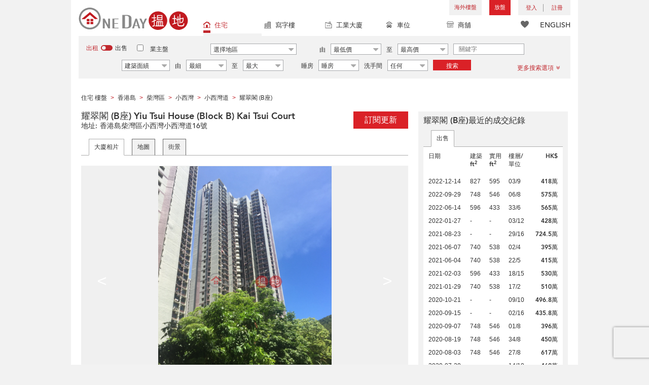

--- FILE ---
content_type: text/html; charset=UTF-8
request_url: https://www.oneday.com.hk/zh_HK/buildings/yiu-tsui-house-block-b-kai-tsui-court/
body_size: 42216
content:
<!DOCTYPE html>
<html>
    <head>
    <title>耀翠閣 (B座) (Yiu Tsui House (Block B) Kai Tsui Court) 小西灣|搵地 (OneDay)</title>
<meta name="title" content="耀翠閣 (B座) (Yiu Tsui House (Block B) Kai Tsui Court) 小西灣|搵地 (OneDay)"><meta name="keywords" content="Yiu Tsui House (Block B) Kai Tsui Court,耀翠閣 (B座),住宅,住宅 大廈,16小西灣道,柴灣區,小西灣,香港島,耀翠閣 (B座),0,最近的成交紀錄,Yiu Tsui House (Block B) Kai Tsui Court,耀翠閣 (B座),入伙年份: 1993,香港"><meta name="description" content="香港島柴灣區小西灣小西灣道16號【業主和地產代理可免費放兩個盤】，顯示耀翠閣 (B座)最近的成交紀錄，耀翠閣 (B座)(Yiu Tsui House (Block B) Kai Tsui Court)是一座38層高的住宅，入伙年份:1993"><meta name="geo.placename" content="小西灣"><meta name="geo.position" content="22.261506; 114.251294"><meta name="geo.region" content="HK"><meta content="耀翠閣 (B座) (Yiu Tsui House (Block B) Kai Tsui Court) 小西灣|搵地 (OneDay)" property="og:title"><meta content="https://www.oneday.com.hk/zh_HK/buildings/yiu-tsui-house-block-b-kai-tsui-court/" property="og:url"><meta content="https://n.oneday.com.hk/im/WDAPyzutjSK.jpg" property="og:image"><meta content="香港搵樓|租樓|二手盤|買樓|搵地" property="og:site_name"><meta content="香港島柴灣區小西灣小西灣道16號【業主和地產代理可免費放兩個盤】，顯示耀翠閣 (B座)最近的成交紀錄，耀翠閣 (B座)(Yiu Tsui House (Block B) Kai Tsui Court)是一座38層高的住宅，入伙年份:1993" property="og:description"><meta http-equiv="Content-Type" content="text/html; charset=UTF-8"><meta name="HandheldFriendly" content="true"><meta name="robots" content="index,follow"><meta http-equiv="Cache-Control" content="no-cache"><meta http-equiv="Pragma" content="no-cache"><meta name="revisit-after" content="30 days"><script type="application/ld+json">{"@context":"http:\/\/schema.org","@type":"Place","name":"耀翠閣 (B座) (Yiu Tsui House (Block B) Kai Tsui Court) 小西灣|搵地 (OneDay)","address":{"@type":"PostalAddress","streetAddress":"香港小西灣小西灣道16號","addressLocality":"小西灣","addressRegion":"香港島"},"geo":{"@type":"GeoCoordinates","latitude":"22.261506","longitude":"114.251294"},"photo":{"@type":"ImageObject","url":"https:\/\/n.oneday.com.hk\/im\/WDAPyzutjSK.jpg"}}</script><meta content="width=device-width, initial-scale=1.0, minimum-scale=1.0" name="viewport" id="viewport"><link rel="canonical" href="https://www.oneday.com.hk/zh_HK/buildings/yiu-tsui-house-block-b-kai-tsui-court/" /><link rel="alternate" hreflang="zh-Hant" href="https://www.oneday.com.hk/zh_HK/buildings/yiu-tsui-house-block-b-kai-tsui-court/" /><link rel="alternate" hreflang="en" href="https://www.oneday.com.hk/en_US/buildings/yiu-tsui-house-block-b-kai-tsui-court/" /><!--OneDay Hong Kong 搵地 Favicons--><link rel="icon" type="image/svg+xml" href="https://c.oneday.com.hk/tpl/default/html5/assets/images/favicon.svg"><link rel="shortcut icon" href="https://c.oneday.com.hk/tpl/default/html5/assets/images/favicon.png"><link rel="alternate icon" href="https://c.oneday.com.hk/tpl/default/html5/assets/images/favicon.ico"><link rel="apple-touch-icon" href="https://c.oneday.com.hk/tpl/default/html5/assets/images/apple-touch-icon.png" /><link rel="apple-touch-icon" sizes="72x72" href="https://c.oneday.com.hk/tpl/default/html5/assets/images/apple-touch-icon-72x72.png" /><link rel="apple-touch-icon" sizes="114x114" href="https://c.oneday.com.hk/tpl/default/html5/assets/images/apple-touch-icon-114x114.png" />
<script> var HD_RESPONSE_STATUS = {}; HD_RESPONSE_STATUS.API_SUCCESS = 200; HD_RESPONSE_STATUS.API_ERROR_VALIDATING = 400; HD_RESPONSE_STATUS.API_ERROR_UNAUTHORIZED = 401; HD_RESPONSE_STATUS.API_ERROR_FORBIDDEN = 403; HD_RESPONSE_STATUS.API_ERROR = 404; HD_RESPONSE_STATUS.API_ACCESS_TOKEN_EXPIRED = 440; HD_RESPONSE_STATUS.API_REFRESH_TOKEN_EXPIRED = 441; HD_RESPONSE_STATUS.API_RELOGIN = 442; HD_RESPONSE_STATUS.API_REDIRECT = 301; </script>
<script src="https://c.oneday.com.hk/tpl/default/html5/src/lib/require-jquery.js"></script><link rel="preload" as="style" href="https://c.oneday.com.hk/css/oneday_buildings_detail.css" />
<link rel="stylesheet" href="https://c.oneday.com.hk/css/oneday_buildings_detail.css" />
    </head>
        <body id="noCoverStyle" class="oneday_buildings_detail lang_zh" data-module="oneday_buildings_detail">
        <noscript><iframe src="https://www.googletagmanager.com/ns.html?id=GTM-MK2M4KS" height="0" width="0" style="display:none;visibility:hidden"></iframe></noscript>
    <div class="wrapper"><header id="header" class="notLogged"><div id="mobile_install_box"></div><div class="header_navbar_mobile"><a title="搵地(OneDay)香港住宅樓盤地產網" href="/zh_HK/residential/" class="logo_mobile">
                            <img width="146" height="30" alt="搵地(OneDay)香港住宅樓盤地產網" src="https://c.oneday.com.hk/tpl/default/html5/assets/images/logo.svg" />
                        </a><button type="button" class="navbar-toggle">
                                <div id="navbar-hamburger">
                                    <span class="sr-only">Toggle navigation</span>
                                    <span class="icon-bar"></span>
                                    <span class="icon-bar"></span>
                                    <span class="icon-bar"></span>
                                </div>
                                <div id="navbar-close" style="display: none;">
                                  <span class="glyphicon glyphicon-remove icon-close"></span>
                                </div>
                            </button>
                        <i class="fa fa-search navbar-search" aria-hidden="true"></i>
                        <span class="mobile-search-text-zh_HK">搜索香港樓盤</span>
                    </div>
                    <div id="header_container" class="container">
                                <div class="logo">
                                    <a title="搵地(OneDay)香港住宅樓盤地產網" href="/zh_HK/residential/"><img width="216" height="44" src="https://c.oneday.com.hk/tpl/default/html5/assets/images/logo.svg" alt="搵地(OneDay)香港住宅樓盤地產網" /></a> 
                                </div>
                                <div class="rightdiv">
                                    <div class="toplink">
                                        <!-- Hong Kong estate agents login 香港樓盤地產代理及用戶登入--><div class="topLink_notlogin clearfix">
                                <div class="overseas-link"><a class="add-button" href="/zh_HK/overseas/">海外樓盤</a></div><div class="addlisting">
                                <a title="香港免費放盤" class="add-button" href="javascript:void(0)">放盤</a>
                                <div class="add-as">
                                    <a class="agent action_popup" href="javascript:void(0)" data-url="/zh_HK/login/agent/?redirect=%2Fzh_HK%2Flistings%2Fadd%2F">地產代理身份</a>
                                    <a class="landlord action_popup" href="javascript:void(0)" data-url="/zh_HK/login/user/?redirect=%2Fzh_HK%2Flistings%2Fadd%2F">業主身份</a>
                                </div>
                            </div><div class="accounts">
                                    <div class="account-login">
                                        <a class="link-login" href="javascript:void(0)">
                                            <span>登入</span>
                                        </a>
                                        <div class="signin-as">
                                            <a class="agent" href="/zh_HK/login/agent/">地產代理身份</a>
                                            <a class="landlord" href="/zh_HK/login/user/">業主身份</a>
                                        </div>
                                    </div>
                                    <div class="account-signup">
                                        <a class="link-signup" href="javascript:void(0)"><span>註冊</span></a>
                                        <div class="signup-as">
                                            <a class="agent" href="/zh_HK/register/agent/">地產代理身份</a>
                                            <a class="landlord" href="/zh_HK/register/user/">業主身份</a>
                                        </div>
                                    </div><!--account-signup-->
                                </div>
                            </div><!--topLink_notlogin-->
                                    </div>
                                </div><!--rightdiv sales & rental -->
                                <div class="icon_links">
                                    <span class="icons">
                                        <span class="icon-like"><a href="/zh_HK/shortlists/view/"><i></i><span class="number"></span></a></span>
                                    </span>
                                    <span class="language"><a href="/en_US/buildings/yiu-tsui-house-block-b-kai-tsui-court/">ENGLISH</a></span>
                                </div><!--icon_links -->
                                <div class="property_links">
                                    <nav class="navbar">
                                        <div id="hd-navbar-collapse">
                                            <input type="hidden" name="property_type" value="residential" />
                                            <ul><li class="active"><ul class="residential"><li><a href="/zh_HK/residential/"><i></i>住宅</a></li><li class="sub"><a href="/zh_HK/residential/hong-kong-to-rent/">出租</a></li><li  class="sub"><span></span></li><li  class="sub"><a href="/zh_HK/residential/hong-kong-to-buy/">出售</a></li></ul></li><li><ul class="commercial"><li><a href="/zh_HK/commercial/"><i></i>寫字樓</a></li><li class="sub"><a href="/zh_HK/commercial/hong-kong-to-rent/">出租</a></li><li  class="sub"><span></span></li><li  class="sub"><a href="/zh_HK/commercial/hong-kong-to-buy/">出售</a></li></ul></li><li><ul class="industrial"><li><a href="/zh_HK/industrial/"><i></i>工業大廈</a></li><li class="sub"><a href="/zh_HK/industrial/hong-kong-to-rent/">出租</a></li><li  class="sub"><span></span></li><li  class="sub"><a href="/zh_HK/industrial/hong-kong-to-buy/">出售</a></li></ul></li><li><ul class="carpark"><li><a href="/zh_HK/carpark/"><i></i>車位</a></li><li class="sub"><a href="/zh_HK/carpark/hong-kong-to-rent/">出租</a></li><li  class="sub"><span></span></li><li  class="sub"><a href="/zh_HK/carpark/hong-kong-to-buy/">出售</a></li></ul></li><li><ul class="retail"><li><a href="/zh_HK/retail/"><i></i>商舖</a></li><li class="sub"><a href="/zh_HK/retail/hong-kong-to-rent/">出租</a></li><li  class="sub"><span></span></li><li  class="sub"><a href="/zh_HK/retail/hong-kong-to-buy/">出售</a></li></ul></li></ul>
                                        </div><!--navbar-collapse-->
                                    </nav>
                                </div><!--property_links-->
                    </div><!--container--><script>try{(function(){var linkInstall="",linkOpen="https://www.oneday.com.hk/u?country_code=HK",boxCls="",userAgent = navigator.userAgent.toLowerCase(); if(userAgent.indexOf("android") != -1){linkInstall = "https://www.oneday.com.hk/rx/3004/r/ ";boxCls = "header_navbar_mobile_app_android";}else if(userAgent.indexOf("iphone") != -1 || userAgent.indexOf("ipad") != -1){linkInstall = "https://www.oneday.com.hk/rx/3004/l/";boxCls = "header_navbar_mobile_app_"+(userAgent.indexOf("iphone") != -1?"iphone":"ipad");}if(linkInstall){document.getElementById("mobile_install_box").innerHTML = `<div class="header_navbar_mobile_app ${boxCls}" style="display:block;"><div><a href="#" class="closeApp">X</a><img height="38" width="38" src="[data-uri]""><span><strong>搵地 (OneDay) App</strong>香港搵樓</span><a class="link" href="${linkInstall}" target="_blank">安裝</a><a class="link" href="${linkOpen}" target="_blank">開啟</a></div></div>`;}})() }catch(err){}</script></header><script>var actionPopupData = {"link_selector":".action_popup,.action-link.pop-up"};</script><script>var actionPopupMsg = {"popTitle":"\u96e2\u958b\u9801\u9762\uff1f","popContent":"\u4f60\u9084\u6c92\u6709\u5b8c\u6210\u8981\u63d0\u4ea4\u7684\u5167\u5bb9\uff0c\u4f60\u60f3\u6c92\u6709\u5b8c\u6210\u5c31\u96e2\u958b\u55ce\uff1f","leaveText":"\u96e2\u958b\u6b64\u9801\u9762","stayText":"\u505c\u7559\u5728\u6b64\u9801\u9762"};</script><script>window.copyStartText="\u539f\u6587\u7db2\u5740\uff1a";</script><div id="search_toolbar" class="st_default"><div id="search_toolbar_default"><div class="search_options">
                            <div class="property_choice">
                    <ul>
                        <li class="active"><a class="residential" href="/zh_HK/residential/"><i></i>住宅</a></li>
                        <li><a class="commercial" href="/zh_HK/commercial/"><i></i>寫字樓</a></li>
                        <li><a class="industrial" href="/zh_HK/industrial/"><i></i>工業大廈</a></li>
                        <li><a class="carpark" href="/zh_HK/carpark/"><i></i>車位</a></li>
                        <li><a class="retail" href="/zh_HK/retail/"><i></i>商舖</a></li>
                    </ul>
                </div>
                            <div class="buy_rent search_column" data-value="rent">
                                <span data-value="rent" class="active">出租</span><i></i><span data-value="buy">出售</span>
                                <input type="hidden" name="sale_type" value="rent" />
                            </div>
                        <div class="landlord_listing_option"><input type="checkbox" name="landlord_listing" value="1" > <label>業主盤</label></div>
                        <div class="main_option residential">
                            <div class="main_option_rent">
                                <div class="single_option district">
                                    <div class="search_input district_part">
                                        <select name="district" id="search_district" style="display:none;"></select>
                                        <span class="select_text"><span data-default-text="選擇地區">選擇地區</span><i class="fa fa-sort-desc" aria-hidden="true"></i></span>
                                        <div class="error" style="display:none;">請選擇一個地區</div>
                                    </div><!--district_part-->              </div><!--single_option-->
                                <div class="single_option single_option_index_1"><div class="search_input"><label>由</label><div class="select_wrap rent_min_price"><span class="select_text"><span></span><i class="fa fa-sort-desc" aria-hidden="true"></i></span><select class="select_box" name="rent_min_price"><option value="0">最低價</option><option value="2500">2,500</option><option value="5000">5,000</option><option value="7500">7,500</option><option value="10000">10,000</option><option value="12500">12,500</option><option value="15000">15,000</option><option value="20000">20,000</option><option value="25000">25,000</option><option value="30000">30,000</option><option value="35000">35,000</option><option value="40000">40,000</option><option value="45000">45,000</option><option value="50000">50,000</option><option value="55000">55,000</option><option value="60000">60,000</option><option value="80000">80,000</option><option value="100000">100,000</option><option value="200000">200,000</option></select></div><!--select_wrap--><label>至</label><div class="select_wrap rent_max_price"><span class="select_text"><span></span><i class="fa fa-sort-desc" aria-hidden="true"></i></span><select class="select_box" name="rent_max_price"><option value="0">最高價</option><option value="2500">2,500</option><option value="5000">5,000</option><option value="7500">7,500</option><option value="10000">10,000</option><option value="12500">12,500</option><option value="15000">15,000</option><option value="20000">20,000</option><option value="25000">25,000</option><option value="30000">30,000</option><option value="35000">35,000</option><option value="40000">40,000</option><option value="45000">45,000</option><option value="50000">50,000</option><option value="55000">55,000</option><option value="60000">60,000</option><option value="80000">80,000</option><option value="100000">100,000</option><option value="200000">200,000</option><option value="300000">300,000</option><option value="400000">400,000</option><option value="500000">500,000</option><option value="750000">750,000</option><option value="1000000">100萬</option></select></div><!--select_wrap--></div><!--search_input--></div><!--single_option--><div class="single_option single_option_index_2"><div class="search_input"><label>由</label><div class="select_wrap buy_min_price"><span class="select_text"><span></span><i class="fa fa-sort-desc" aria-hidden="true"></i></span><select class="select_box" name="buy_min_price"><option value="0">最低價</option><option value="2000000">2,000,000</option><option value="3000000">3,000,000</option><option value="4000000">4,000,000</option><option value="5000000">5,000,000</option><option value="6000000">6,000,000</option><option value="7000000">7,000,000</option><option value="8000000">8,000,000</option><option value="9000000">9,000,000</option><option value="10000000">10,000,000</option><option value="20000000">20,000,000</option><option value="30000000">30,000,000</option><option value="50000000">50,000,000</option></select></div><!--select_wrap--><label>至</label><div class="select_wrap buy_max_price"><span class="select_text"><span></span><i class="fa fa-sort-desc" aria-hidden="true"></i></span><select class="select_box" name="buy_max_price"><option value="0">最高價</option><option value="2000000">2,000,000</option><option value="3000000">3,000,000</option><option value="4000000">4,000,000</option><option value="5000000">5,000,000</option><option value="6000000">6,000,000</option><option value="7000000">7,000,000</option><option value="8000000">8,000,000</option><option value="9000000">9,000,000</option><option value="10000000">10,000,000</option><option value="20000000">20,000,000</option><option value="30000000">30,000,000</option><option value="50000000">50,000,000</option></select></div><!--select_wrap--></div><!--search_input--></div><!--single_option--><div class="single_option single_option_index_3"><div class="search_input"><input type="text" name="keywords" placeholder="關鍵字" value="" /></div><!--search_input--></div><!--single_option--><div class="single_option single_option_index_4"><div class="search_input"><div class="select_wrap size_type"><span class="select_text"><span></span><i class="fa fa-sort-desc" aria-hidden="true"></i></span><select class="select_box" name="size_type"><option value="">任何</option><option value="gross_size" selected>建築面績</option><option value="saleable_area">實用面積</option></select></div><!--select_wrap--><label>由</label><div class="select_wrap min_size"><span class="select_text"><span></span><i class="fa fa-sort-desc" aria-hidden="true"></i></span><select class="select_box" name="min_size"><option value="0">最細</option><option value="200">200</option><option value="400">400</option><option value="600">600</option><option value="800">800</option><option value="1000">1,000</option><option value="1200">1,200</option><option value="1400">1,400</option><option value="1600">1,600</option><option value="1800">1,800</option><option value="2000">2,000</option><option value="2500">2,500</option><option value="3000">3,000</option><option value="4000">4,000</option><option value="5000">5,000</option><option value="10000">10,000</option><option value="15000">15,000</option><option value="20000">20,000</option><option value="30000">30,000</option></select></div><!--select_wrap--><label>至</label><div class="select_wrap max_size"><span class="select_text"><span></span><i class="fa fa-sort-desc" aria-hidden="true"></i></span><select class="select_box" name="max_size"><option value="0">最大</option><option value="200">200</option><option value="400">400</option><option value="600">600</option><option value="800">800</option><option value="1000">1,000</option><option value="1200">1,200</option><option value="1400">1,400</option><option value="1600">1,600</option><option value="1800">1,800</option><option value="2000">2,000</option><option value="2500">2,500</option><option value="3000">3,000</option><option value="4000">4,000</option><option value="5000">5,000</option><option value="10000">10,000</option><option value="15000">15,000</option><option value="20000">20,000</option><option value="30000">30,000</option></select></div><!--select_wrap--></div><!--search_input--></div><!--single_option--><div class="single_option single_option_index_5"><div class="search_input"><span class="attribute_prefix">睡房</span><div class="select_wrap min_bedrooms"><span class="select_text"><span></span><i class="fa fa-sort-desc" aria-hidden="true"></i></span><select class="select_box" name="min_bedrooms"><option value="">睡房</option><option value="0">開放式</option><option value="1">1</option><option value="2">2</option><option value="3">3</option><option value="4">4</option><option value="5">5</option><option value="6">6</option></select></div><!--select_wrap--></div><!--search_input--></div><!--single_option--><div class="single_option single_option_index_6"><div class="search_input"><span class="attribute_prefix">洗手間</span><div class="select_wrap min_bathrooms"><span class="select_text"><span></span><i class="fa fa-sort-desc" aria-hidden="true"></i></span><select class="select_box" name="min_bathrooms"><option value="">任何</option><option value="1">1</option><option value="2">2</option><option value="3">3</option></select></div><!--select_wrap--></div><!--search_input--></div><!--single_option-->
                                <div class="single_option btn_search"><a href="javascript:void(0)" data-url="/zh_HK/search/results/">搜索</a></div>
                                <div class="single_option btn_cancel">
                                    <a href="javascript:void(0)">
                                        <span class="fa fa-times"></span>
                                    </a>
                                </div>
                                <div class="single_option filter" data-type="rent">
                                    <a href="javascript:void(0)">更多搜索選項<span class="number"></span><i class="fa fa-angle-double-down" aria-hidden="true"></i></a>
                                </div>
                            </div><!--main_option_rent-->
                        </div><!--main_option-->
                </div><!-- search_options ; Hong Kong property 香港房地產 --><script type="text/html" id="tmpl-search-sign-up">
                    <div class="modal fade" id="search-sign-up" tabindex="-1" role="dialog" aria-labelledby="myModalLabel" aria-hidden="true">
                            <div class="modal-dialog">
                                    <div class="modal-content">
                                            <div class="modal-header">
                                                    <button type="button" class="close" data-dismiss="modal" aria-hidden="true">
                                                            &times;
                                                    </button>
                                                    <h4 class="modal-title" id="myModalLabel">
                                                            保存您的搜索，註冊和獲取更新
                                                    </h4>
                                            </div>
                                            <div class="modal-body">
                                                    <form id="sign-up-form" action="/r/response/oneday/searchpref/signup/" method="post">
                                                        <input type="hidden" name="t" value="eyJ0eXAiOiJKV1QiLCJhbGciOiJIUzUxMiJ9.eyJzdCI6MTc1MDExNzcwMSwiZmkiOjE3NTAyMDQxMDEsImlwIjoiMTAzLjE1Ny4yOC4xMjQiLCJsbyI6Ind3dyJ9.333HZmOBooryDlMON17RbXiTi6x01qYAlyl6LltQOqzDcJrBTiv539svZrGJeBtfzbn0E3qnwxJJKEaOw7Fg2g" />
                                                        <div class="form-group email">
                                                            <label for="search-sign-up-email">顯示我正在尋找的樓盤</label>
                                                            <input type="email" class="form-control" name="email_address" id="email_address" placeholder="電郵地址" data-message="郵件地址無效" />
                                                        </div>
                                                        <div class="form-group submit">
                                                            <button type="submit" name="getresult" value="獲取結果">獲取結果</button>
                                                        </div>
                                                        <!--
                                                        <div class="form-group block-text">
                                                            <p>或</p>
                                                        </div>
                                                        <div class="form-group facebook">
                                                            <a href="" class="sign-up-facebook">Sign up width facebook</a>
                                                        </div>-->
                                                        <div class="form-group">
                                                            <p class="terms-privacy">註冊即表示您同意我們的<br /><a href="/zh_HK/info/terms/" target="_blank">條款和條件</a>＆<a href="/zh_HK/info/privacy/" target="_blank">隱私政策</a></p>
                                                        </div>
                                                    </form>
                                            </div>
                                    </div><!-- .modal-content -->
                            </div><!-- .modal-dialog -->
                    </div><!-- .model -->
                </script><div id="district_div">
                            <div class="district_inner">
                                <div class="district_div_regions">
                                    <ul><li data-value="2">香港島</li><li data-value="3">九龍</li><li data-value="4">新界</li><li data-value="1921">離島</li></ul>
                                </div>
                                <div class="district_div_list">
                                    <div class="content"><ul class="cols region-2" id="region-2"><li class="col_index col_index1"><ul><li class="district_title"><label><input type="radio" name="district" value="5" />中區</label></li><li class="col"><label>中半山</label></li><li class="col"><label>中環</label></li><li class="col"><label>山頂</label></li><li class="col"><label>蘇豪區</label></li></ul><ul><li class="district_title"><label><input type="radio" name="district" value="6" />柴灣區</label></li><li class="col"><label>柴灣</label></li><li class="col"><label>小西灣</label></li></ul><ul><li class="district_title"><label><input type="radio" name="district" value="7" />東區</label></li><li class="col"><label>太古</label></li><li class="col"><label>北角</label></li><li class="col"><label>鰂魚涌</label></li><li class="col"><label>筲箕灣</label></li><li class="col"><label>炮台山</label></li><li class="col"><label>天后</label></li><li class="col"><label>西灣河</label></li><li class="col"><label>杏花村</label></li><li class="col"><label>東半山</label></li><li class="col"><label>寶馬山</label></li></ul></li><li class="col_index col_index2"><ul><li class="district_title"><label><input type="radio" name="district" value="8" />南區</label></li><li class="col"><label>香港仔</label></li><li class="col"><label>鴨脷洲</label></li><li class="col"><label>田灣</label></li><li class="col"><label>黃竹坑</label></li><li class="col"><label>數碼港</label></li><li class="col"><label>深水灣</label></li><li class="col"><label>壽臣山</label></li><li class="col"><label>淺水灣</label></li><li class="col"><label>石澳</label></li><li class="col"><label>赤柱</label></li><li class="col"><label>大潭</label></li><li class="col"><label>舂坎角</label></li></ul></li><li class="col_index col_index3"><ul><li class="district_title"><label><input type="radio" name="district" value="9" />西區</label></li><li class="col"><label>堅尼地城</label></li><li class="col"><label>西營盤</label></li><li class="col"><label>上環</label></li><li class="col"><label>西半山</label></li><li class="col"><label>薄扶林</label></li><li class="col"><label>石塘咀</label></li></ul></li><li class="col_index col_index4"><ul><li class="district_title"><label><input type="radio" name="district" value="10" />灣仔區</label></li><li class="col"><label>銅鑼灣</label></li><li class="col"><label>灣仔</label></li><li class="col"><label>跑馬地</label></li><li class="col"><label>大坑</label></li><li class="col"><label>渣甸山</label></li><li class="col"><label>司徒拔道</label></li><li class="col"><label>禮頓山</label></li></ul></li></ul><ul class="cols region-3" id="region-3"><li class="col_index col_index1"><ul><li class="district_title"><label><input type="radio" name="district" value="11" />長沙灣</label></li><li class="col"><label>長沙灣</label></li><li class="col"><label>深水埗</label></li><li class="col"><label>荔枝角</label></li><li class="col"><label>石硤尾</label></li></ul><ul><li class="district_title"><label><input type="radio" name="district" value="12" />九龍城</label></li><li class="col"><label>土瓜灣</label></li><li class="col"><label>紅磡</label></li><li class="col"><label>何文田</label></li><li class="col"><label>九龍城</label></li><li class="col"><label>筆架山</label></li><li class="col"><label>黃埔花園</label></li></ul></li><li class="col_index col_index2"><ul><li class="district_title"><label><input type="radio" name="district" value="13" />觀塘區</label></li><li class="col"><label>九龍灣</label></li><li class="col"><label>觀塘</label></li><li class="col"><label>油塘</label></li><li class="col"><label>牛頭角</label></li><li class="col"><label>茶寮坳</label></li><li class="col"><label>秀茂坪</label></li><li class="col"><label>藍田</label></li><li class="col"><label>茶果嶺</label></li></ul></li><li class="col_index col_index3"><ul><li class="district_title"><label><input type="radio" name="district" value="16" />油尖旺</label></li><li class="col"><label>大角咀</label></li><li class="col"><label>旺角</label></li><li class="col"><label>尖沙咀</label></li><li class="col"><label>佐敦</label></li><li class="col"><label>油麻地</label></li><li class="col"><label>太子</label></li><li class="col"><label>尖東</label></li><li class="col"><label>西九龍</label></li></ul><ul><li class="district_title"><label><input type="radio" name="district" value="17" />九龍塘</label></li><li class="col"><label>九龍塘</label></li><li class="col"><label>又一村</label></li></ul></li><li class="col_index col_index4"><ul><li class="district_title"><label><input type="radio" name="district" value="1233" />黃大仙區</label></li><li class="col"><label>樂富</label></li><li class="col"><label>彩虹</label></li><li class="col"><label>鑽石山</label></li><li class="col"><label>新蒲崗</label></li><li class="col"><label>慈雲山</label></li><li class="col"><label>黃大仙</label></li><li class="col"><label>橫頭磡</label></li></ul></li></ul><ul class="cols region-4" id="region-4"><li class="col_index col_index1"><ul><li class="district_title"><label><input type="radio" name="district" value="18" />葵青</label></li><li class="col"><label>青衣</label></li><li class="col"><label>葵涌</label></li><li class="col"><label>葵芳</label></li><li class="col"><label>大窩口</label></li></ul><ul><li class="district_title"><label><input type="radio" name="district" value="19" />粉嶺</label></li><li class="col"><label>粉嶺</label></li></ul><ul><li class="district_title"><label><input type="radio" name="district" value="20" />沙田</label></li><li class="col"><label>大圍</label></li><li class="col"><label>火炭</label></li><li class="col"><label>石門</label></li><li class="col"><label>沙田</label></li><li class="col"><label>九肚山</label></li><li class="col"><label>馬料水</label></li></ul><ul><li class="district_title"><label><input type="radio" name="district" value="21" />大埔區</label></li><li class="col"><label>大埔</label></li><li class="col"><label>林村</label></li><li class="col"><label>科學園</label></li><li class="col"><label>大尾篤</label></li><li class="col"><label>大埔滘</label></li><li class="col"><label>汀角</label></li><li class="col"><label>康樂園</label></li></ul></li><li class="col_index col_index2"><ul><li class="district_title"><label><input type="radio" name="district" value="22" />荃灣</label></li><li class="col"><label>荃灣西</label></li><li class="col"><label>荃灣東</label></li><li class="col"><label>油柑頭</label></li><li class="col"><label>馬灣</label></li></ul><ul><li class="district_title"><label><input type="radio" name="district" value="23" />屯門</label></li><li class="col"><label>屯門</label></li><li class="col"><label>龍鼓灘</label></li><li class="col"><label>小欖</label></li><li class="col"><label>掃管笏</label></li><li class="col"><label>深井</label></li></ul><ul><li class="district_title"><label><input type="radio" name="district" value="24" />元朗</label></li><li class="col"><label>落馬洲</label></li><li class="col"><label>元朗</label></li><li class="col"><label>洪水橋</label></li><li class="col"><label>錦田</label></li><li class="col"><label>石崗</label></li><li class="col"><label>天水圍</label></li><li class="col"><label>林村郊野公園</label></li><li class="col"><label>兆康</label></li><li class="col"><label>錦綉花園</label></li></ul></li><li class="col_index col_index3"><ul><li class="district_title"><label><input type="radio" name="district" value="26" />上水</label></li><li class="col"><label>上水</label></li><li class="col"><label>軍地</label></li></ul><ul><li class="district_title"><label><input type="radio" name="district" value="1414" />古洞</label></li><li class="col"><label>古洞</label></li></ul><ul><li class="district_title"><label><input type="radio" name="district" value="1456" />坪輋</label></li><li class="col"><label>坪輋</label></li></ul><ul><li class="district_title"><label><input type="radio" name="district" value="1464" />沙頭角</label></li><li class="col"><label>沙頭角</label></li></ul><ul><li class="district_title"><label><input type="radio" name="district" value="1520" />西貢</label></li><li class="col"><label>清水灣</label></li><li class="col"><label>西貢</label></li><li class="col"><label>調景嶺</label></li><li class="col"><label>將軍澳</label></li><li class="col"><label>坑口</label></li><li class="col"><label>日出康城</label></li><li class="col"><label>南邊圍</label></li><li class="col"><label>布袋澳</label></li></ul></li><li class="col_index col_index4"><ul><li class="district_title"><label><input type="radio" name="district" value="2950" />馬鞍山</label></li><li class="col"><label>馬鞍山</label></li><li class="col"><label>烏溪沙</label></li><li class="col"><label>帝琴灣</label></li><li class="col"><label>泥湧</label></li><li class="col"><label>輋下村</label></li><li class="col"><label>馬牯纜</label></li><li class="col"><label>大洞村</label></li><li class="col"><label>井頭村</label></li><li class="col"><label>西徑村</label></li></ul></li></ul><ul class="cols region-1921" id="region-1921"><li class="col_index col_index1"><ul><li class="district_title"><label><input type="radio" name="district" value="1922" />大嶼山</label></li><li class="col"><label>東涌</label></li><li class="col"><label>梅窩</label></li><li class="col"><label>愉景灣</label></li><li class="col"><label>大澳</label></li><li class="col"><label>芝麻灣半島</label></li><li class="col"><label>長沙</label></li><li class="col"><label>東灣</label></li><li class="col"><label>沙螺灣</label></li></ul></li><li class="col_index col_index2"><ul><li class="district_title"><label><input type="radio" name="district" value="1923" />長洲</label></li><li class="col"><label>長洲</label></li></ul></li><li class="col_index col_index3"><ul><li class="district_title"><label><input type="radio" name="district" value="1924" />坪洲</label></li><li class="col"><label>坪洲</label></li></ul></li><li class="col_index col_index4"><ul><li class="district_title"><label><input type="radio" name="district" value="2348" />南丫島</label></li><li class="col"><label>榕樹灣</label></li><li class="col"><label>沙埔舊村</label></li></ul></li></ul></div><!--content-->
                    </div><!--district_div_list-->
                </div><!--district_inner-->
                        </div><!--district_div--><div id="sub_district_div">
                            <div class="content"><ul data-district="5" data-region="2"><li class="col"><label><input type="checkbox" name="sub_district[]" value="27" checked />中半山</label></li><li class="col"><label><input type="checkbox" name="sub_district[]" value="263" checked />中環</label></li><li class="col"><label><input type="checkbox" name="sub_district[]" value="819" checked />山頂</label></li><li class="col"><label><input type="checkbox" name="sub_district[]" value="2684" checked />蘇豪區</label></li></ul><ul data-district="6" data-region="2"><li class="col"><label><input type="checkbox" name="sub_district[]" value="31" checked />柴灣</label></li><li class="col"><label><input type="checkbox" name="sub_district[]" value="38" checked />小西灣</label></li></ul><ul data-district="7" data-region="2"><li class="col"><label><input type="checkbox" name="sub_district[]" value="47" checked />太古</label></li><li class="col"><label><input type="checkbox" name="sub_district[]" value="48" checked />北角</label></li><li class="col"><label><input type="checkbox" name="sub_district[]" value="49" checked />鰂魚涌</label></li><li class="col"><label><input type="checkbox" name="sub_district[]" value="50" checked />筲箕灣</label></li><li class="col"><label><input type="checkbox" name="sub_district[]" value="51" checked />炮台山</label></li><li class="col"><label><input type="checkbox" name="sub_district[]" value="52" checked />天后</label></li><li class="col"><label><input type="checkbox" name="sub_district[]" value="996" checked />西灣河</label></li><li class="col"><label><input type="checkbox" name="sub_district[]" value="1021" checked />杏花村</label></li><li class="col"><label><input type="checkbox" name="sub_district[]" value="2728" checked />東半山</label></li><li class="col"><label><input type="checkbox" name="sub_district[]" value="2731" checked />寶馬山</label></li></ul><ul data-district="8" data-region="2"><li class="col"><label><input type="checkbox" name="sub_district[]" value="129" checked />香港仔</label></li><li class="col"><label><input type="checkbox" name="sub_district[]" value="130" checked />鴨脷洲</label></li><li class="col"><label><input type="checkbox" name="sub_district[]" value="131" checked />田灣</label></li><li class="col"><label><input type="checkbox" name="sub_district[]" value="132" checked />黃竹坑</label></li><li class="col"><label><input type="checkbox" name="sub_district[]" value="1055" checked />數碼港</label></li><li class="col"><label><input type="checkbox" name="sub_district[]" value="1057" checked />深水灣</label></li><li class="col"><label><input type="checkbox" name="sub_district[]" value="1094" checked />壽臣山</label></li><li class="col"><label><input type="checkbox" name="sub_district[]" value="1101" checked />淺水灣</label></li><li class="col"><label><input type="checkbox" name="sub_district[]" value="1105" checked />石澳</label></li><li class="col"><label><input type="checkbox" name="sub_district[]" value="1108" checked />赤柱</label></li><li class="col"><label><input type="checkbox" name="sub_district[]" value="1137" checked />大潭</label></li><li class="col"><label><input type="checkbox" name="sub_district[]" value="2277" checked />舂坎角</label></li></ul><ul data-district="9" data-region="2"><li class="col"><label><input type="checkbox" name="sub_district[]" value="260" checked />堅尼地城</label></li><li class="col"><label><input type="checkbox" name="sub_district[]" value="261" checked />西營盤</label></li><li class="col"><label><input type="checkbox" name="sub_district[]" value="262" checked />上環</label></li><li class="col"><label><input type="checkbox" name="sub_district[]" value="265" checked />西半山</label></li><li class="col"><label><input type="checkbox" name="sub_district[]" value="772" checked />薄扶林</label></li><li class="col"><label><input type="checkbox" name="sub_district[]" value="1012" checked />石塘咀</label></li></ul><ul data-district="10" data-region="2"><li class="col"><label><input type="checkbox" name="sub_district[]" value="152" checked />銅鑼灣</label></li><li class="col"><label><input type="checkbox" name="sub_district[]" value="153" checked />灣仔</label></li><li class="col"><label><input type="checkbox" name="sub_district[]" value="775" checked />跑馬地</label></li><li class="col"><label><input type="checkbox" name="sub_district[]" value="1026" checked />大坑</label></li><li class="col"><label><input type="checkbox" name="sub_district[]" value="1082" checked />渣甸山</label></li><li class="col"><label><input type="checkbox" name="sub_district[]" value="2285" checked />司徒拔道</label></li><li class="col"><label><input type="checkbox" name="sub_district[]" value="2725" checked />禮頓山</label></li></ul><ul data-district="11" data-region="3"><li class="col"><label><input type="checkbox" name="sub_district[]" value="370" />長沙灣</label></li><li class="col"><label><input type="checkbox" name="sub_district[]" value="371" />深水埗</label></li><li class="col"><label><input type="checkbox" name="sub_district[]" value="1208" />荔枝角</label></li><li class="col"><label><input type="checkbox" name="sub_district[]" value="1376" />石硤尾</label></li></ul><ul data-district="12" data-region="3"><li class="col"><label><input type="checkbox" name="sub_district[]" value="391" />土瓜灣</label></li><li class="col"><label><input type="checkbox" name="sub_district[]" value="392" />紅磡</label></li><li class="col"><label><input type="checkbox" name="sub_district[]" value="1084" />何文田</label></li><li class="col"><label><input type="checkbox" name="sub_district[]" value="1285" />九龍城</label></li><li class="col"><label><input type="checkbox" name="sub_district[]" value="1349" />筆架山</label></li><li class="col"><label><input type="checkbox" name="sub_district[]" value="2307" />黃埔花園</label></li></ul><ul data-district="13" data-region="3"><li class="col"><label><input type="checkbox" name="sub_district[]" value="410" />九龍灣</label></li><li class="col"><label><input type="checkbox" name="sub_district[]" value="411" />觀塘</label></li><li class="col"><label><input type="checkbox" name="sub_district[]" value="412" />油塘</label></li><li class="col"><label><input type="checkbox" name="sub_district[]" value="1092" />牛頭角</label></li><li class="col"><label><input type="checkbox" name="sub_district[]" value="1120" />茶寮坳</label></li><li class="col"><label><input type="checkbox" name="sub_district[]" value="1175" />秀茂坪</label></li><li class="col"><label><input type="checkbox" name="sub_district[]" value="1185" />藍田</label></li><li class="col"><label><input type="checkbox" name="sub_district[]" value="2310" />茶果嶺</label></li></ul><ul data-district="16" data-region="3"><li class="col"><label><input type="checkbox" name="sub_district[]" value="465" />大角咀</label></li><li class="col"><label><input type="checkbox" name="sub_district[]" value="466" />旺角</label></li><li class="col"><label><input type="checkbox" name="sub_district[]" value="467" />尖沙咀</label></li><li class="col"><label><input type="checkbox" name="sub_district[]" value="468" />佐敦</label></li><li class="col"><label><input type="checkbox" name="sub_district[]" value="469" />油麻地</label></li><li class="col"><label><input type="checkbox" name="sub_district[]" value="2306" />太子</label></li><li class="col"><label><input type="checkbox" name="sub_district[]" value="2308" />尖東</label></li><li class="col"><label><input type="checkbox" name="sub_district[]" value="2309" />西九龍</label></li></ul><ul data-district="17" data-region="3"><li class="col"><label><input type="checkbox" name="sub_district[]" value="565" />九龍塘</label></li><li class="col"><label><input type="checkbox" name="sub_district[]" value="1380" />又一村</label></li></ul><ul data-district="1233" data-region="3"><li class="col"><label><input type="checkbox" name="sub_district[]" value="451" />樂富</label></li><li class="col"><label><input type="checkbox" name="sub_district[]" value="1235" />彩虹</label></li><li class="col"><label><input type="checkbox" name="sub_district[]" value="1246" />鑽石山</label></li><li class="col"><label><input type="checkbox" name="sub_district[]" value="1254" />新蒲崗</label></li><li class="col"><label><input type="checkbox" name="sub_district[]" value="1268" />慈雲山</label></li><li class="col"><label><input type="checkbox" name="sub_district[]" value="1277" />黃大仙</label></li><li class="col"><label><input type="checkbox" name="sub_district[]" value="1949" />橫頭磡</label></li></ul><ul data-district="18" data-region="4"><li class="col"><label><input type="checkbox" name="sub_district[]" value="567" />青衣</label></li><li class="col"><label><input type="checkbox" name="sub_district[]" value="570" />葵涌</label></li><li class="col"><label><input type="checkbox" name="sub_district[]" value="572" />葵芳</label></li><li class="col"><label><input type="checkbox" name="sub_district[]" value="2346" />大窩口</label></li></ul><ul data-district="19" data-region="4"><li class="col"><label><input type="checkbox" name="sub_district[]" value="625" />粉嶺</label></li></ul><ul data-district="20" data-region="4"><li class="col"><label><input type="checkbox" name="sub_district[]" value="642" />大圍</label></li><li class="col"><label><input type="checkbox" name="sub_district[]" value="643" />火炭</label></li><li class="col"><label><input type="checkbox" name="sub_district[]" value="644" />石門</label></li><li class="col"><label><input type="checkbox" name="sub_district[]" value="645" />沙田</label></li><li class="col"><label><input type="checkbox" name="sub_district[]" value="1495" />九肚山</label></li><li class="col"><label><input type="checkbox" name="sub_district[]" value="1560" />馬料水</label></li></ul><ul data-district="21" data-region="4"><li class="col"><label><input type="checkbox" name="sub_district[]" value="667" />大埔</label></li><li class="col"><label><input type="checkbox" name="sub_district[]" value="1530" />林村</label></li><li class="col"><label><input type="checkbox" name="sub_district[]" value="1533" />科學園</label></li><li class="col"><label><input type="checkbox" name="sub_district[]" value="2339" />大尾篤</label></li><li class="col"><label><input type="checkbox" name="sub_district[]" value="2340" />大埔滘</label></li><li class="col"><label><input type="checkbox" name="sub_district[]" value="2999" />汀角</label></li><li class="col"><label><input type="checkbox" name="sub_district[]" value="3001" />康樂園</label></li></ul><ul data-district="22" data-region="4"><li class="col"><label><input type="checkbox" name="sub_district[]" value="671" />荃灣西</label></li><li class="col"><label><input type="checkbox" name="sub_district[]" value="672" />荃灣東</label></li><li class="col"><label><input type="checkbox" name="sub_district[]" value="1820" />油柑頭</label></li><li class="col"><label><input type="checkbox" name="sub_district[]" value="1930" />馬灣</label></li></ul><ul data-district="23" data-region="4"><li class="col"><label><input type="checkbox" name="sub_district[]" value="708" />屯門</label></li><li class="col"><label><input type="checkbox" name="sub_district[]" value="1858" />龍鼓灘</label></li><li class="col"><label><input type="checkbox" name="sub_district[]" value="1866" />小欖</label></li><li class="col"><label><input type="checkbox" name="sub_district[]" value="1876" />掃管笏</label></li><li class="col"><label><input type="checkbox" name="sub_district[]" value="1887" />深井</label></li></ul><ul data-district="24" data-region="4"><li class="col"><label><input type="checkbox" name="sub_district[]" value="25" />落馬洲</label></li><li class="col"><label><input type="checkbox" name="sub_district[]" value="730" />元朗</label></li><li class="col"><label><input type="checkbox" name="sub_district[]" value="1707" />洪水橋</label></li><li class="col"><label><input type="checkbox" name="sub_district[]" value="1748" />錦田</label></li><li class="col"><label><input type="checkbox" name="sub_district[]" value="1769" />石崗</label></li><li class="col"><label><input type="checkbox" name="sub_district[]" value="1772" />天水圍</label></li><li class="col"><label><input type="checkbox" name="sub_district[]" value="2344" />林村郊野公園</label></li><li class="col"><label><input type="checkbox" name="sub_district[]" value="2345" />兆康</label></li><li class="col"><label><input type="checkbox" name="sub_district[]" value="2734" />錦綉花園</label></li></ul><ul data-district="26" data-region="4"><li class="col"><label><input type="checkbox" name="sub_district[]" value="745" />上水</label></li><li class="col"><label><input type="checkbox" name="sub_district[]" value="2342" />軍地</label></li></ul><ul data-district="1414" data-region="4"><li class="col"><label><input type="checkbox" name="sub_district[]" value="1418" />古洞</label></li></ul><ul data-district="1456" data-region="4"><li class="col"><label><input type="checkbox" name="sub_district[]" value="1461" />坪輋</label></li></ul><ul data-district="1464" data-region="4"><li class="col"><label><input type="checkbox" name="sub_district[]" value="1465" />沙頭角</label></li></ul><ul data-district="1520" data-region="4"><li class="col"><label><input type="checkbox" name="sub_district[]" value="1521" />清水灣</label></li><li class="col"><label><input type="checkbox" name="sub_district[]" value="1588" />西貢</label></li><li class="col"><label><input type="checkbox" name="sub_district[]" value="1633" />調景嶺</label></li><li class="col"><label><input type="checkbox" name="sub_district[]" value="1636" />將軍澳</label></li><li class="col"><label><input type="checkbox" name="sub_district[]" value="1664" />坑口</label></li><li class="col"><label><input type="checkbox" name="sub_district[]" value="1669" />日出康城</label></li><li class="col"><label><input type="checkbox" name="sub_district[]" value="2343" />南邊圍</label></li><li class="col"><label><input type="checkbox" name="sub_district[]" value="4083" />布袋澳</label></li></ul><ul data-district="2950" data-region="4"><li class="col"><label><input type="checkbox" name="sub_district[]" value="1563" />馬鞍山</label></li><li class="col"><label><input type="checkbox" name="sub_district[]" value="2341" />烏溪沙</label></li><li class="col"><label><input type="checkbox" name="sub_district[]" value="3043" />帝琴灣</label></li><li class="col"><label><input type="checkbox" name="sub_district[]" value="3044" />泥湧</label></li><li class="col"><label><input type="checkbox" name="sub_district[]" value="3047" />輋下村</label></li><li class="col"><label><input type="checkbox" name="sub_district[]" value="3049" />馬牯纜</label></li><li class="col"><label><input type="checkbox" name="sub_district[]" value="3052" />大洞村</label></li><li class="col"><label><input type="checkbox" name="sub_district[]" value="3053" />井頭村</label></li><li class="col"><label><input type="checkbox" name="sub_district[]" value="3055" />西徑村</label></li></ul><ul data-district="1922" data-region="1921"><li class="col"><label><input type="checkbox" name="sub_district[]" value="1926" />東涌</label></li><li class="col"><label><input type="checkbox" name="sub_district[]" value="1927" />梅窩</label></li><li class="col"><label><input type="checkbox" name="sub_district[]" value="1928" />愉景灣</label></li><li class="col"><label><input type="checkbox" name="sub_district[]" value="2134" />大澳</label></li><li class="col"><label><input type="checkbox" name="sub_district[]" value="2135" />芝麻灣半島</label></li><li class="col"><label><input type="checkbox" name="sub_district[]" value="2138" />長沙</label></li><li class="col"><label><input type="checkbox" name="sub_district[]" value="2141" />東灣</label></li><li class="col"><label><input type="checkbox" name="sub_district[]" value="2347" />沙螺灣</label></li></ul><ul data-district="1923" data-region="1921"><li class="col"><label><input type="checkbox" name="sub_district[]" value="2041" />長洲</label></li></ul><ul data-district="1924" data-region="1921"><li class="col"><label><input type="checkbox" name="sub_district[]" value="2148" />坪洲</label></li></ul><ul data-district="2348" data-region="1921"><li class="col"><label><input type="checkbox" name="sub_district[]" value="2001" />榕樹灣</label></li><li class="col"><label><input type="checkbox" name="sub_district[]" value="2016" />沙埔舊村</label></li></ul><button class="submit">OK</button></div><!--content-->
                        </div><!--sub_district_div--><script>var selectDistrictMessage = {"All":"\u5168\u90e8","Areas":"\u5340\u57df"};</script><div id="filter_div"><div class="filter_title">更多搜索過濾</div>
                    <div class="filter_detail">
                        <div class="filter_inner">
                            <div class="select_controls">
                                <div>
                                    <select name="property_type_residential"><option value="">樓盤類型</option><option value="">任何種類</option><option value="1">單幢式大廈</option><option value="2">唐樓</option><option value="3">屋村</option><option value="4">居屋 / 夾屋 / 公屋</option><option value="5">村屋</option><option value="6">洋房 / 獨立屋</option></select>
                                
                                </div><div>
                                    <select name="added_to_site"><option value="">最近更新</option><option value="">任何時間</option><option value="1">最近24小時</option><option value="3">最近3日</option><option value="7">最近7日</option><option value="14">最近14日</option></select>
                                
                                </div><div>
                                    <select name="build_age"><option value="">樓齡</option><option value="">無限</option><option value="1,5">1-5年</option><option value="5,10">6-10年</option><option value="10,15">11-15年</option><option value="15,20">16-20年</option><option value="20,30">21-30年</option><option value="30,">30年以上</option></select>
                                
                                </div><div>
                                    <select name="floor_zone"><option value="">樓層</option><option value="">任何樓層</option><option value="Very High">極高層</option><option value="High">高層</option><option value="Middle">中層</option><option value="Low">低層</option><option value="Very Low">極低層</option><option value="Ground Floor">地下</option><option value="Basement">地庫</option><option value="Whole Building">全棟大廈</option><option value="Unknown">未知</option></select>
                                
                                </div>
                            </div>
                            <div class="checkbox_list">
                                <div class="checkbox_col">
                                    <span>景觀</span>
                                    <ul><li><label><input type="checkbox" name="building_views[]" value="Open View">開揚景</label></li><li><label><input type="checkbox" name="building_views[]" value="Garden View">園景</label></li><li><label><input type="checkbox" name="building_views[]" value="Green View">山景</label></li><li><label><input type="checkbox" name="building_views[]" value="Harbour View">海港景</label></li><li><label><input type="checkbox" name="building_views[]" value="Sea View">海景</label></li><li><label><input type="checkbox" name="building_views[]" value="City View">城市景</label></li><li><label><input type="checkbox" name="building_views[]" value="Building View">樓景</label></li><li><label><input type="checkbox" name="building_views[]" value="Race Course">跑馬場</label></li></ul>
                            
                            </div><div class="checkbox_col">
                                    <span>包含</span>
                                    <ul><li><label><input type="checkbox" name="listing_residential_features[]" value="Balcony">露台</label></li><li><label><input type="checkbox" name="listing_residential_features[]" value="Terrace">平台</label></li><li><label><input type="checkbox" name="listing_residential_features[]" value="Garden">花園</label></li><li><label><input type="checkbox" name="listing_residential_features[]" value="Car Park">停車場</label></li><li><label><input type="checkbox" name="listing_residential_features[]" value="Roof top">屋頂</label></li><li><label><input type="checkbox" name="listing_residential_features[]" value="Newly Renov.">新裝修</label></li><li><label><input type="checkbox" name="listing_residential_features[]" value="Partly Furnished">部份家具</label></li><li><label><input type="checkbox" name="listing_residential_features[]" value="Fully Furnished">全部家具</label></li><li><label><input type="checkbox" name="listing_residential_features[]" value="Partly Renov.">部份翻新</label></li><li><label><input type="checkbox" name="listing_residential_features[]" value="Fully Renov.">全面翻新</label></li><li><label><input type="checkbox" name="listing_residential_features[]" value="Pet Friendly">可養寵物</label></li><li><label><input type="checkbox" name="listing_residential_features[]" value="Maid's Room">工人房</label></li><li><label><input type="checkbox" name="listing_residential_features[]" value="Lift">升降機</label></li><li><label><input type="checkbox" name="listing_residential_features[]" value="Swimming Pool">游泳池</label></li><li><label><input type="checkbox" name="listing_residential_features[]" value="Tennis Court">網球場</label></li><li><label><input type="checkbox" name="listing_residential_features[]" value="Basketball Court">籃球場</label></li><li><label><input type="checkbox" name="listing_residential_features[]" value="Squash Court">壁球場</label></li><li><label><input type="checkbox" name="listing_residential_features[]" value="Sauna">桑拿</label></li><li><label><input type="checkbox" name="listing_residential_features[]" value="Steam Room">蒸汽房</label></li><li><label><input type="checkbox" name="listing_residential_features[]" value="Gym">健身房</label></li><li><label><input type="checkbox" name="listing_residential_features[]" value="Aerobics Room">健美操室</label></li><li><label><input type="checkbox" name="listing_residential_features[]" value="Club House">會所</label></li><li><label><input type="checkbox" name="listing_residential_features[]" value="Shuttle Bus">穿梭巴士</label></li><li><label><input type="checkbox" name="listing_residential_features[]" value="Children's Playground">兒童游樂場</label></li><li><label><input type="checkbox" name="listing_residential_features[]" value="Barbeque Area">燒烤設施</label></li><li><label><input type="checkbox" name="listing_residential_features[]" value="24-hour Security">24小時安保</label></li><li><label><input type="checkbox" name="listing_residential_features[]" value="Walk Up">沒有電梯</label></li><li><label><input type="checkbox" name="listing_residential_features[]" value="Near Central Escalator">近半山自動扶手電梯</label></li><li><label><input type="checkbox" name="listing_residential_features[]" value="Open Kitchen">開放式廚房</label></li></ul>
                            
                            </div>
                            </div><!--checkbox-list-->
                        </div>
                    </div><!--filter_detail-->
                    <div class="bottom_row">
                        <button class="cancel">取消</button>
                        <button class="apply">應用搜索過濾</button>
                    </div>
                </div><!--filter_div--></div><!--search_toolbar_default--></div><!--search_toolbar--><div id="cwd_listings"><div class="listing-main-content content" >
                            <!-- Hong Kong property 香港房地產 -->
                                <ol class="top_breadcrumb" itemscope itemtype="http://schema.org/BreadcrumbList"><li itemprop="itemListElement" itemscope itemtype="http://schema.org/ListItem"><a itemtype="http://schema.org/Product" itemprop="item" href="https://www.oneday.com.hk/zh_HK/buildingsindex/residential/"><span itemprop="name">住宅 樓盤</span></a><meta itemprop="position" content="1" /><span class="gt">&gt;</span></li><li itemprop="itemListElement" itemscope itemtype="http://schema.org/ListItem"><a itemtype="http://schema.org/Place" itemprop="item" href="https://www.oneday.com.hk/zh_HK/buildingsindex/residential/"><span itemprop="name">香港島</span></a><meta itemprop="position" content="2" /><span class="gt">&gt;</span></li><li itemprop="itemListElement" itemscope itemtype="http://schema.org/ListItem"><a itemtype="http://schema.org/Place" itemprop="item" href="https://www.oneday.com.hk/zh_HK/hk/district/chai-wan-district/residential/"><span itemprop="name">柴灣區</span></a><meta itemprop="position" content="3" /><span class="gt">&gt;</span></li><li itemprop="itemListElement" itemscope itemtype="http://schema.org/ListItem"><a itemtype="http://schema.org/Place" itemprop="item" href="https://www.oneday.com.hk/zh_HK/hk/subdistrict/siu-sai-wan/residential/"><span itemprop="name">小西灣</span></a><meta itemprop="position" content="4" /><span class="gt">&gt;</span></li><li itemprop="itemListElement" itemscope itemtype="http://schema.org/ListItem"><a itemtype="http://schema.org/Place" itemprop="item" href="https://www.oneday.com.hk/zh_HK/hk/street/siu-sai-wan-road/residential/1/"><span itemprop="name">小西灣道</span></a><meta itemprop="position" content="5" /><span class="gt">&gt;</span></li><li itemprop="itemListElement" itemscope itemtype="http://schema.org/ListItem"><a itemtype="http://schema.org/Place" itemprop="item" href="/zh_HK/buildings/yiu-tsui-house-block-b-kai-tsui-court/"><span itemprop="name">耀翠閣 (B座)</span></a><meta itemprop="position" content="6" /></li></ol><!--top_breadcrumb-->
                            <div class="listing-layout-left">
                                <div class="follow-block"><button id="openFollowFormModal" type="button" class="btn-follow" data-toggle="modal" data-target="#followFormModal">訂閱更新</button><!-- Modal --><div class="modal fade" id="followFormModal" role="dialog"><div class="modal-dialog modal-sm"><!-- Modal content--><div class="modal-content"><div class="modal-body"><p>我想收到此建築物的更新</p><form><input id="follow_ErAccessTokenExpired" type="hidden" value="訪問令牌已過期"><input id="follow_ErRefreshTokenExpired" type="hidden" value="更新令牌已過期"><input id="follow_TiFollowing" type="hidden" value="已訂閱"><input id="follower_token" type="hidden" value="" /><input id="followed_ref_id" type="hidden" value="5130367870"><input id="followed_pcode" type="hidden" value="852"><input id="follower_email" type="email" placeholder="電郵地址"><span class="follower_input_label">+852</span><input id="follower_phone" type="text" placeholder="流動電話"><button id="get_notified" type="button" class="btn-get-notified">通知</button><p id="follow_error"></p><hr><a href="javascript:checkLoginStatus();"><img src="/usr/share/component/oneday/login/user/images/icon_login_with_facebook.jpg" class="fb_sign_in" alt="Facebook sign in" border="0"></a><a href="https://accounts.google.com/o/oauth2/auth?response_type=code&access_type=offline&client_id=1016290652993-k426ac5utj3g3m79fmkt94kope3hu94d.apps.googleusercontent.com&redirect_uri=https%3A%2F%2Fwww.oneday.com.hk%2Fzh_HK%2Fgooglesignin%2Fuser%2F&state=95aa7e56ce8e04a7e4546d5985f176caf2ab9dd8819b0624ce8ad3b22e2c7f854ca094e8fa2273a566609f13b6be7eab&scope=https%3A%2F%2Fwww.googleapis.com%2Fauth%2Fuserinfo.email%20https%3A%2F%2Fwww.googleapis.com%2Fauth%2Fuserinfo.profile&approval_prompt=auto"><img src="/tpl/default/html5/assets/images/btn_google_signin.png" width="232" height="40" border="0" alt="Google sign in"/></a></form></div></div></div></div></div><script> var loadFbLoginScript_isLoaded = false;
function loadFbLoginScript(){if(loadFbLoginScript_isLoaded){return;
}loadFbLoginScript_isLoaded = true;
window.fbAsyncInit = function(){FB.init({
appId : '854081641713022',
cookie : true,
xfbml : true,
version : 'v4.0'
});
FB.AppEvents.logPageView(); 
};
(function(d, s, id){var js, fjs = d.getElementsByTagName(s)[0];
if (d.getElementById(id)) {return;}js = d.createElement(s); js.id = id;
js.src = 'https://connect.facebook.net/en_US/sdk.js';
fjs.parentNode.insertBefore(js, fjs);
}(document, 'script', 'facebook-jssdk'));
}function checkLoginStatus(){FB.getLoginStatus(function(response){if (response.status == 'connected'){// console.log('Logged in already');
login();
}else {
// console.log('Need to login');
login();
}}); 
}function login(){FB.login(function(response){if (response.status == 'connected'){// Logged into your app and Facebook.
// console.log('Welcome! Fetching your information.... ');
$.post('/fbuserlogin/', {oauth_provider:'facebook',lang:'zh_HK',param:'4e5b48a6aa62259f3fd95e8d53cc85adaf8669b10c431b1859b0d7c432e1c784bf4d4e9278f213ba7d919ad3e6b41b31'}, function(data){arr = $.parseJSON(data);
if(arr['status'] == HD_RESPONSE_STATUS.API_REDIRECT && arr['redirect'] != ''){window.location.href = arr['redirect'];
}else{
document.location.reload();
}});
}else if (response.status == 'not_authorized'){// The person is logged into Facebook, but not your app.
console.log('Not authorized. Please log into this app.'); 
}else {
// The person is not logged into Facebook, so we're not sure if
// they are logged into this app or not.
console.log('Please log into Facebook.'); 
}}, {scope: 'public_profile,email'}); 
}function logout(){FB.logout(function(response){// user is now logged out
// console.log('Successful logged out for: ' + response.name);
document.location.reload();
});
}</script>
                                <div class="building-title"><h1>耀翠閣 (B座) Yiu Tsui House (Block B) Kai Tsui Court</h1></div><!--building-title--><div class="building-subtitle"><span class="bld-location-label">地址:</span><span class="bld-location">香港島柴灣區小西灣小西灣道16號</span></div><!--building-subtitle-->
                                <div class="listing-tab-view">
                            <div class="listing-tab-nav">
                              <nav class="ltn-inner">
                                <ul>
                                  <li class="ltn-active"><a href="#ltc-buildinfo">大廈相片</a></li><li><a href="#ltc-map">地圖</a></li>
                        <li><a href="#ltc-streetview">街景</a></li>
                                </ul>
                              </nav>
                            </div><!--listing-tab-nav-->
                            <div class="listing-tab-content">
                                <div id="ltc-buildinfo" style="display: block;"><div id="ltc-buildinfo-inner"><div><img loading="eager" alt="耀翠閣 (B座) (Yiu Tsui House (Block B) Kai Tsui Court) 小西灣| ()(1)" src="https://n.oneday.com.hk/im/WDAPyzutjSK.jpg" /></div><div><img loading="lazy" alt="耀翠閣 (B座) (Yiu Tsui House (Block B) Kai Tsui Court) 小西灣| ()(2)" src="https://n.oneday.com.hk/im/GPWvehWbgMn.jpg" /></div><div><img loading="lazy" alt="耀翠閣 (B座) (Yiu Tsui House (Block B) Kai Tsui Court) 小西灣| ()(3)" src="https://n.oneday.com.hk/im/Qztufrbxxqj.jpg" /></div><div><img loading="lazy" alt="耀翠閣 (B座) (Yiu Tsui House (Block B) Kai Tsui Court) 小西灣| ()(4)" src="https://n.oneday.com.hk/im/TcObyVwVhQt.jpg" /></div><div><img loading="lazy" alt="耀翠閣 (B座) (Yiu Tsui House (Block B) Kai Tsui Court) 小西灣| ()(5)" src="https://n.oneday.com.hk/im/kCxVEZVlmAW.jpg" /></div></div><!--ltc-buildinfo-inner--></div><div id="ltc-map" data-delay="true" >
                                <div class="map_box_wrap"><div class="map_box" id="map_box1"></div></div>
                            </div>
                            <div id="ltc-streetview" data-delay="true">
                                <div class="map_box_wrap"><div class="map_box" id="map_box2"></div></div>
                            </div><script src="https://maps.googleapis.com/maps/api/js?key=AIzaSyBvPR-jsKuj_jncsDSXaS0IGN4qzWpJq6Q&language=zh-TW"></script>
                            </div><!--listing-tab-content-->
                          </div><!--listing-tab-view--><script>var buildingMapGeocode = {"map_latitude":22.261506,"map_longitude":114.251294};</script><!-- listings coming --><div class="building-info">
                            <div class="listing-info-build"><div class="build-info-inner"><h2>大廈資料：耀翠閣 (B座)</h2><p class="lil-desc"><a href="/zh_HK/buildings/yiu-tsui-house-block-b-kai-tsui-court/" title="耀翠閣 (B座)"><span>耀翠閣 (B座)</span></a><br />16 小西灣道<br />小西灣<br />柴灣區<br />香港島</p><ul class="lil-list"><li><span class="lill-label">入伙年份</span><span class="lill-data">1993</span></li><li><span class="lill-label">樓齡</span><span class="lill-data">31</span></li><li><span class="lill-label">樓盤類型</span><span class="lill-data">住宅</span></li><li><span class="lill-label">街號</span><span class="lill-data">16</span></li><li><span class="lill-label">物業層數</span><span class="lill-data">38</span></li><li><span class="lill-label">每層單位數量</span><span class="lill-data">16</span></li><li><span class="lill-label">物業擁有權</span><span class="lill-data">多業權</span></li></ul></div></div><!--listing-info-build-->
                            </div><!--building-info Hong Kong property 香港房地產 --><div class="premium-ad"><script async src="https://pagead2.googlesyndication.com/pagead/js/adsbygoogle.js"></script><!-- buildings detailed premium #1 --><ins class="adsbygoogle" style="display:block" data-ad-client="ca-pub-1447492078446325" data-ad-slot="2553310601" data-ad-format="auto" data-full-width-responsive="true"></ins><script>(adsbygoogle = window.adsbygoogle || []).push({});</script></div><!--review-form--><div id="oneday-review-form-block" class="review-form">
                    <div class="listing-block">
                        <h2>耀翠閣 (B座)評論</h2>
                        <form action="/r/response/oneday/buildings/addreview/" method="post">
                            <input type="hidden" name="building_ref_id" value="5130367870" />
                            <div class="error-msg"></div>
                            <div class="success-msg">成功提交評論!謝謝!</div>
                            <div class="ranking_box"><div class="ranking_item">     <span class="headline">得分</span>     <div class="stars">     <a href="#" class="glyphicon glyphicon-star-empty" ariia-hidden="true" data-score="20"></a>     <a href="#" class="glyphicon glyphicon-star-empty" ariia-hidden="true" data-score="40"></a>     <a href="#" class="glyphicon glyphicon-star-empty" ariia-hidden="true" data-score="60"></a>     <a href="#" class="glyphicon glyphicon-star-empty" ariia-hidden="true" data-score="80"></a>     <a href="#" class="glyphicon glyphicon-star-empty" ariia-hidden="true" data-score="100"></a>     </div>     <input class="score" name="review_score" value="" type="hidden"><span class="error">以上位置不能留空</span></div></div>
                            <div class="form-input">
                                <textarea name="review_comment" id="review_comment" placeholder="添加評論..."></textarea>
                                <span class="error">以上位置不能留空</span>
                            </div>
                            <div class="form-input">
                                <input type="text" name="review_name" id="review_name" value="" placeholder="你的名字（如果留空，將會是匿名）" />
                                <span class="error">以上位置不能留空</span>
                            </div>
                            <div class="form-submit">
                                <a href="javascript:void(0)" class="btn-submit">提交</a>
                            </div>
                        </form>
                        <div class="review-lists">
                            
                        </div>
                    </div>
                </div><div class="more-info"><h3>更多關於在小西灣的住宅樓盤信息</h3><ul><li><a href="/zh_HK/residential/hong-kong-to-buy/chai-wan-district/siu-sai-wan/">住宅出售</a></li><a href="/zh_HK/residential/hong-kong-to-rent/chai-wan-district/siu-sai-wan/">住宅出租</a><li></li></ul></div><div class="mtr-stations"><div class="listing-block"><h2>耀翠閣 (B座)的交通站點</h2><div id="mtr-stations-map"
data-stations-mtr=""
data-stations-lrail=""
data-stations-bus="22.262689, 114.251318|22.262500, 114.250280"
data-stations-minibus="22.262319, 114.250309"
data-stations-tram=""
data-stations-peaktram=""
data-stations-ferry=""
><div class="mtr-stations-map-view"><button>點擊此處</button><span>顯示耀翠閣 (B座)附近的交通連線，設施，醫院和學校</span></div></div><div id="popup-stations-wrapper" style="display:none;"><div class="popup-stations-map"></div><div class="popup-stations-sidebar"></div></div><div class="station-wrap bus-station-wrap"><h3 class="bus-title">巴士</h3><div class="station-lists bus-station-lists"><h4 class="sub-title">城巴</h4><div class="station-item" data-route-id="1806" data-route-seq="1" data-stop-seq="2" title="點擊查看地圖上的站點"><div class="station-line" style="border-color:#e0ca40;">A12</div><div class="station-destination"><div class="shortText"><span class="partLabel">往</span>機場 (經國泰城/民航處總部)</div></div><div class="station-name"><div class="shortText">富景花園, 小西灣道<span class="partLabel partLabel-right">站</span></span></div></div><p class="station-distance"><span class="partLabel">距離</span><span class="partValue">130m</span></p></div><div class="station-item" data-route-id="1805" data-route-seq="1" data-stop-seq="2" title="點擊查看地圖上的站點"><div class="station-line" style="border-color:#e0ca40;">A12</div><div class="station-destination"><div class="shortText"><span class="partLabel">往</span>機場(地面運輸中心)</div></div><div class="station-name"><div class="shortText">富景花園, 小西灣道<span class="partLabel partLabel-right">站</span></span></div></div><p class="station-distance"><span class="partLabel">距離</span><span class="partValue">130m</span></p></div><div class="station-item" data-route-id="1806" data-route-seq="2" data-stop-seq="35" title="點擊查看地圖上的站點"><div class="station-line" style="border-color:#e0ca40;">A12</div><div class="station-destination"><div class="shortText"><span class="partLabel">往</span>小西灣(藍灣半島)</div></div><div class="station-name"><div class="shortText">富怡花園, 小西灣道<span class="partLabel partLabel-right">站</span></span></div></div><p class="station-distance"><span class="partLabel">距離</span><span class="partValue">150m</span></p></div><div class="station-item" data-route-id="1805" data-route-seq="2" data-stop-seq="33" title="點擊查看地圖上的站點"><div class="station-line" style="border-color:#e0ca40;">A12</div><div class="station-destination"><div class="shortText"><span class="partLabel">往</span>小西灣(藍灣半島)</div></div><div class="station-name"><div class="shortText">富怡花園, 小西灣道<span class="partLabel partLabel-right">站</span></span></div></div><p class="station-distance"><span class="partLabel">距離</span><span class="partValue">150m</span></p></div><div class="station-item" data-route-id="1708" data-route-seq="1" data-stop-seq="2" title="點擊查看地圖上的站點"><div class="station-line" style="border-color:#e0ca40;">N8X</div><div class="station-destination"><div class="shortText"><span class="partLabel">往</span>中環(港澳碼頭)</div></div><div class="station-name"><div class="shortText">富景花園, 小西灣道<span class="partLabel partLabel-right">站</span></span></div></div><p class="station-distance"><span class="partLabel">距離</span><span class="partValue">130m</span></p></div><div class="station-item" data-route-id="1708" data-route-seq="2" data-stop-seq="43" title="點擊查看地圖上的站點"><div class="station-line" style="border-color:#e0ca40;">N8X</div><div class="station-destination"><div class="shortText"><span class="partLabel">往</span>小西灣(藍灣半島)</div></div><div class="station-name"><div class="shortText">富怡花園, 小西灣道<span class="partLabel partLabel-right">站</span></span></div></div><p class="station-distance"><span class="partLabel">距離</span><span class="partValue">150m</span></p></div><div class="station-item" data-route-id="8474" data-route-seq="1" data-stop-seq="2" title="點擊查看地圖上的站點"><div class="station-line" style="border-color:#e0ca40;">NA12</div><div class="station-destination"><div class="shortText"><span class="partLabel">往</span>機場 (地面運輸中心)</div></div><div class="station-name"><div class="shortText">富景花園, 小西灣道<span class="partLabel partLabel-right">站</span></span></div></div><p class="station-distance"><span class="partLabel">距離</span><span class="partValue">130m</span></p></div><div class="station-item" data-route-id="1636" data-route-seq="1" data-stop-seq="2" title="點擊查看地圖上的站點"><div class="station-line" style="border-color:#e0ca40;">8X</div><div class="station-destination"><div class="shortText"><span class="partLabel">往</span>跑馬地(下)</div></div><div class="station-name"><div class="shortText">富景花園, 小西灣道<span class="partLabel partLabel-right">站</span></span></div></div><p class="station-distance"><span class="partLabel">距離</span><span class="partValue">130m</span></p></div><div class="station-item" data-route-id="1636" data-route-seq="2" data-stop-seq="29" title="點擊查看地圖上的站點"><div class="station-line" style="border-color:#e0ca40;">8X</div><div class="station-destination"><div class="shortText"><span class="partLabel">往</span>小西灣(藍灣半島)</div></div><div class="station-name"><div class="shortText">富怡花園, 小西灣道<span class="partLabel partLabel-right">站</span></span></div></div><p class="station-distance"><span class="partLabel">距離</span><span class="partValue">150m</span></p></div><div class="station-item" data-route-id="8132" data-route-seq="1" data-stop-seq="2" title="點擊查看地圖上的站點"><div class="station-line" style="border-color:#e0ca40;">19</div><div class="station-destination"><div class="shortText"><span class="partLabel">往</span>大坑道</div></div><div class="station-name"><div class="shortText">富景花園, 小西灣道<span class="partLabel partLabel-right">站</span></span></div></div><p class="station-distance"><span class="partLabel">距離</span><span class="partValue">130m</span></p></div><div class="station-item" data-route-id="8132" data-route-seq="2" data-stop-seq="34" title="點擊查看地圖上的站點"><div class="station-line" style="border-color:#e0ca40;">19</div><div class="station-destination"><div class="shortText"><span class="partLabel">往</span>小西灣 (藍灣半島)</div></div><div class="station-name"><div class="shortText">富怡花園, 小西灣道<span class="partLabel partLabel-right">站</span></span></div></div><p class="station-distance"><span class="partLabel">距離</span><span class="partValue">150m</span></p></div><div class="station-item" data-route-id="1553" data-route-seq="1" data-stop-seq="2" title="點擊查看地圖上的站點"><div class="station-line" style="border-color:#e0ca40;">85P</div><div class="station-destination"><div class="shortText"><span class="partLabel">往</span>寶馬山</div></div><div class="station-name"><div class="shortText">富景花園, 小西灣道<span class="partLabel partLabel-right">站</span></span></div></div><p class="station-distance"><span class="partLabel">距離</span><span class="partValue">130m</span></p></div><div class="station-item" data-route-id="1553" data-route-seq="2" data-stop-seq="18" title="點擊查看地圖上的站點"><div class="station-line" style="border-color:#e0ca40;">85P</div><div class="station-destination"><div class="shortText"><span class="partLabel">往</span>小西灣(藍灣半島)</div></div><div class="station-name"><div class="shortText">富怡花園, 小西灣道<span class="partLabel partLabel-right">站</span></span></div></div><p class="station-distance"><span class="partLabel">距離</span><span class="partValue">150m</span></p></div><div class="station-item" data-route-id="1534" data-route-seq="1" data-stop-seq="2" title="點擊查看地圖上的站點"><div class="station-line" style="border-color:#e0ca40;">314</div><div class="station-destination"><div class="shortText"><span class="partLabel">往</span>赤柱(循環線)</div></div><div class="station-name"><div class="shortText">富景花園, 小西灣道<span class="partLabel partLabel-right">站</span></span></div></div><p class="station-distance"><span class="partLabel">距離</span><span class="partValue">130m</span></p></div><div class="station-item" data-route-id="1613" data-route-seq="1" data-stop-seq="2" title="點擊查看地圖上的站點"><div class="station-line" style="border-color:#e0ca40;">788</div><div class="station-destination"><div class="shortText"><span class="partLabel">往</span>中環(港澳碼頭)</div></div><div class="station-name"><div class="shortText">富景花園, 小西灣道<span class="partLabel partLabel-right">站</span></span></div></div><p class="station-distance"><span class="partLabel">距離</span><span class="partValue">130m</span></p></div><div class="station-item" data-route-id="1613" data-route-seq="2" data-stop-seq="13" title="點擊查看地圖上的站點"><div class="station-line" style="border-color:#e0ca40;">788</div><div class="station-destination"><div class="shortText"><span class="partLabel">往</span>小西灣(藍灣半島)</div></div><div class="station-name"><div class="shortText">富怡花園, 小西灣道<span class="partLabel partLabel-right">站</span></span></div></div><p class="station-distance"><span class="partLabel">距離</span><span class="partValue">150m</span></p></div><div class="station-item" data-route-id="1614" data-route-seq="1" data-stop-seq="2" title="點擊查看地圖上的站點"><div class="station-line" style="border-color:#e0ca40;">789</div><div class="station-destination"><div class="shortText"><span class="partLabel">往</span>金鐘(樂禮街)</div></div><div class="station-name"><div class="shortText">富景花園, 小西灣道<span class="partLabel partLabel-right">站</span></span></div></div><p class="station-distance"><span class="partLabel">距離</span><span class="partValue">130m</span></p></div><div class="station-item" data-route-id="1614" data-route-seq="2" data-stop-seq="13" title="點擊查看地圖上的站點"><div class="station-line" style="border-color:#e0ca40;">789</div><div class="station-destination"><div class="shortText"><span class="partLabel">往</span>小西灣(藍灣半島)</div></div><div class="station-name"><div class="shortText">富怡花園, 小西灣道<span class="partLabel partLabel-right">站</span></span></div></div><p class="station-distance"><span class="partLabel">距離</span><span class="partValue">150m</span></p></div></div><div class="station-lists bus-station-lists"><h4 class="sub-title">新巴</h4><div class="station-item" data-route-id="1707" data-route-seq="1" data-stop-seq="2" title="點擊查看地圖上的站點"><div class="station-line" style="border-color:#e27e3c;">N8P</div><div class="station-destination"><div class="shortText"><span class="partLabel">往</span>灣仔(港灣道)(循環線)</div></div><div class="station-name"><div class="shortText">富景花園, 小西灣道<span class="partLabel partLabel-right">站</span></span></div></div><p class="station-distance"><span class="partLabel">距離</span><span class="partValue">130m</span></p></div><div class="station-item" data-route-id="8478" data-route-seq="1" data-stop-seq="2" title="點擊查看地圖上的站點"><div class="station-line" style="border-color:#e27e3c;">8H</div><div class="station-destination"><div class="shortText"><span class="partLabel">往</span>銅鑼灣 (東院道)</div></div><div class="station-name"><div class="shortText">富景花園, 小西灣道<span class="partLabel partLabel-right">站</span></span></div></div><p class="station-distance"><span class="partLabel">距離</span><span class="partValue">130m</span></p></div><div class="station-item" data-route-id="8478" data-route-seq="2" data-stop-seq="36" title="點擊查看地圖上的站點"><div class="station-line" style="border-color:#e27e3c;">8H</div><div class="station-destination"><div class="shortText"><span class="partLabel">往</span>小西灣 (藍灣半島)</div></div><div class="station-name"><div class="shortText">富怡花園, 小西灣道<span class="partLabel partLabel-right">站</span></span></div></div><p class="station-distance"><span class="partLabel">距離</span><span class="partValue">150m</span></p></div><div class="station-item" data-route-id="1634" data-route-seq="1" data-stop-seq="2" title="點擊查看地圖上的站點"><div class="station-line" style="border-color:#e27e3c;">8P</div><div class="station-destination"><div class="shortText"><span class="partLabel">往</span>灣仔北</div></div><div class="station-name"><div class="shortText">富景花園, 小西灣道<span class="partLabel partLabel-right">站</span></span></div></div><p class="station-distance"><span class="partLabel">距離</span><span class="partValue">130m</span></p></div><div class="station-item" data-route-id="1628" data-route-seq="1" data-stop-seq="2" title="點擊查看地圖上的站點"><div class="station-line" style="border-color:#e27e3c;">81S</div><div class="station-destination"><div class="shortText"><span class="partLabel">往</span>寶馬山</div></div><div class="station-name"><div class="shortText">富景花園, 小西灣道<span class="partLabel partLabel-right">站</span></span></div></div><p class="station-distance"><span class="partLabel">距離</span><span class="partValue">130m</span></p></div><div class="station-item" data-route-id="8383" data-route-seq="1" data-stop-seq="28" title="點擊查看地圖上的站點"><div class="station-line" style="border-color:#e27e3c;">82</div><div class="station-destination"><div class="shortText"><span class="partLabel">往</span>小西灣(藍灣半島)</div></div><div class="station-name"><div class="shortText">富怡花園, 小西灣道<span class="partLabel partLabel-right">站</span></span></div></div><p class="station-distance"><span class="partLabel">距離</span><span class="partValue">150m</span></p></div><div class="station-item" data-route-id="1629" data-route-seq="1" data-stop-seq="2" title="點擊查看地圖上的站點"><div class="station-line" style="border-color:#e27e3c;">82</div><div class="station-destination"><div class="shortText"><span class="partLabel">往</span>北角碼頭</div></div><div class="station-name"><div class="shortText">富景花園, 小西灣道<span class="partLabel partLabel-right">站</span></span></div></div><p class="station-distance"><span class="partLabel">距離</span><span class="partValue">130m</span></p></div><div class="station-item" data-route-id="1629" data-route-seq="2" data-stop-seq="27" title="點擊查看地圖上的站點"><div class="station-line" style="border-color:#e27e3c;">82</div><div class="station-destination"><div class="shortText"><span class="partLabel">往</span>小西灣(藍灣半島)</div></div><div class="station-name"><div class="shortText">富怡花園, 小西灣道<span class="partLabel partLabel-right">站</span></span></div></div><p class="station-distance"><span class="partLabel">距離</span><span class="partValue">150m</span></p></div><div class="station-item" data-route-id="1779" data-route-seq="1" data-stop-seq="7" title="點擊查看地圖上的站點"><div class="station-line" style="border-color:#e27e3c;">82M</div><div class="station-destination"><div class="shortText"><span class="partLabel">往</span>小西灣(藍灣半島)(循環線)</div></div><div class="station-name"><div class="shortText">富景花園, 小西灣道<span class="partLabel partLabel-right">站</span></span></div></div><p class="station-distance"><span class="partLabel">距離</span><span class="partValue">130m</span></p></div><div class="station-item" data-route-id="1630" data-route-seq="1" data-stop-seq="2" title="點擊查看地圖上的站點"><div class="station-line" style="border-color:#e27e3c;">82S</div><div class="station-destination"><div class="shortText"><span class="partLabel">往</span>惠亨街</div></div><div class="station-name"><div class="shortText">富景花園, 小西灣道<span class="partLabel partLabel-right">站</span></span></div></div><p class="station-distance"><span class="partLabel">距離</span><span class="partValue">130m</span></p></div><div class="station-item" data-route-id="1632" data-route-seq="1" data-stop-seq="2" title="點擊查看地圖上的站點"><div class="station-line" style="border-color:#e27e3c;">82X</div><div class="station-destination"><div class="shortText"><span class="partLabel">往</span>北角(循環線)</div></div><div class="station-name"><div class="shortText">富景花園, 小西灣道<span class="partLabel partLabel-right">站</span></span></div></div><p class="station-distance"><span class="partLabel">距離</span><span class="partValue">130m</span></p></div><div class="station-item" data-route-id="8355" data-route-seq="1" data-stop-seq="2" title="點擊查看地圖上的站點"><div class="station-line" style="border-color:#e27e3c;">88X</div><div class="station-destination"><div class="shortText"><span class="partLabel">往</span>堅尼地城(卑路乍灣)臨時巴士總站</div></div><div class="station-name"><div class="shortText">富景花園, 小西灣道<span class="partLabel partLabel-right">站</span></span></div></div><p class="station-distance"><span class="partLabel">距離</span><span class="partValue">130m</span></p></div><div class="station-item" data-route-id="8206" data-route-seq="1" data-stop-seq="4" title="點擊查看地圖上的站點"><div class="station-line" style="border-color:#e27e3c;">682</div><div class="station-destination"><div class="shortText"><span class="partLabel">往</span>烏溪沙站</div></div><div class="station-name"><div class="shortText">富景花園, 小西灣道<span class="partLabel partLabel-right">站</span></span></div></div><p class="station-distance"><span class="partLabel">距離</span><span class="partValue">130m</span></p></div><div class="station-item" data-route-id="8489" data-route-seq="1" data-stop-seq="40" title="點擊查看地圖上的站點"><div class="station-line" style="border-color:#e27e3c;">682</div><div class="station-destination"><div class="shortText"><span class="partLabel">往</span>柴灣(東)(經寧泰路)</div></div><div class="station-name"><div class="shortText">富怡花園, 小西灣道<span class="partLabel partLabel-right">站</span></span></div></div><p class="station-distance"><span class="partLabel">距離</span><span class="partValue">150m</span></p></div><div class="station-item" data-route-id="1583" data-route-seq="1" data-stop-seq="37" title="點擊查看地圖上的站點"><div class="station-line" style="border-color:#e27e3c;">682</div><div class="station-destination"><div class="shortText"><span class="partLabel">往</span>柴灣(東)</div></div><div class="station-name"><div class="shortText">富怡花園, 小西灣道<span class="partLabel partLabel-right">站</span></span></div></div><p class="station-distance"><span class="partLabel">距離</span><span class="partValue">150m</span></p></div><div class="station-item" data-route-id="8206" data-route-seq="2" data-stop-seq="39" title="點擊查看地圖上的站點"><div class="station-line" style="border-color:#e27e3c;">682</div><div class="station-destination"><div class="shortText"><span class="partLabel">往</span>柴灣(東)</div></div><div class="station-name"><div class="shortText">富怡花園, 小西灣道<span class="partLabel partLabel-right">站</span></span></div></div><p class="station-distance"><span class="partLabel">距離</span><span class="partValue">150m</span></p></div></div></div><!--bus-station-wrap--><div class="station-wrap bus-station-wrap"><h3 class="minibus-title">專線小巴</h3><div class="station-lists bus-station-lists"><div class="station-item" data-route-id="2078" data-route-seq="1" data-stop-seq="1" title="點擊查看地圖上的站點"><div class="station-line" style="border-color:#009900;">47E</div><div class="station-destination"><div class="shortText"><span class="partLabel">往</span>東區尤德夫人那打素醫院</div></div><div class="station-name"><div class="shortText">小西灣第三期<span class="partLabel partLabel-right">站</span></span></div></div><p class="station-distance"><span class="partLabel">距離</span><span class="partValue">140m</span></p></div></div></div><!--minibus-station-wrap--></div></div><!--mtr-stations--><div class="utilities"><div class="listing-block"><div id="utility-map"
data-hospitals=""
data-amenities="22.263148, 114.251102|22.262514, 114.248804|22.262379, 114.248591|22.263025, 114.248808"
data-schools="22.263993, 114.250066|22.264928, 114.250165|22.264738, 114.250771|22.264912, 114.250161|22.263602, 114.251219|22.264431, 114.249655|22.264090, 114.251346|22.265437, 114.248969|22.265416, 114.251326"
></div><h2 class="utility-title utility-title-amenities"><span>耀翠閣 (B座)附近的配套設施</span></h2><div class="utility-wrap"><div class="utility-lists"><div class="utility-item utility-item-line" data-href=""><h4 class="utility-line-amenities">PARKNSHOP - 富怡花園</h4><p class="utility-address">香港小西灣小西灣道23號富怡花園平台(多層停車場)</p><p class="utility-distance"><span class="partLabel">距離</span><span class="partValue">180m</span></p></div><div class="utility-item utility-item-line" data-href="https://www.wellcome.com.hk/"><h4 class="utility-line-amenities">惠康 - 小西灣</h4><p class="utility-address">香港柴灣小西灣路小西灣邨小西灣廣場2樓211a</p><p class="utility-distance"><span class="partLabel">距離</span><span class="partValue">280m</span></p></div><div class="utility-item utility-item-line" data-href=""><h4 class="utility-line-amenities">CircleK - 小西灣 (166)</h4><p class="utility-address">柴灣小西灣邨小西灣商場四樓401號舖</p><p class="utility-distance"><span class="partLabel">距離</span><span class="partValue">290m</span></p></div><div class="utility-item utility-item-line" data-href=""><h4 class="utility-line-amenities">CircleK - 小西灣 (390)</h4><p class="utility-address">小西灣商場地下6a號舖</p><p class="utility-distance"><span class="partLabel">距離</span><span class="partValue">310m</span></p></div></div></div><!--utility-wrap--><h2 class="utility-title utility-title-schools"><span>耀翠閣 (B座)附近的學校</span></h2><div class="utility-wrap"><div class="utility-lists"><div class="utility-item utility-item-line" data-href="http://www.pkps.edu.hk/"><h4 class="utility-line-schools">培僑小學</h4><p class="utility-address">香港柴灣小西灣富怡道１２號</p><p class="utility-distance"><span class="partLabel">距離</span><span class="partValue">300m</span></p></div><div class="utility-item utility-item-line" data-href="http://www.honwah.edu.hk/"><h4 class="utility-line-schools">漢華中學</h4><p class="utility-address">香港小西灣富欣道３號</p><p class="utility-distance"><span class="partLabel">距離</span><span class="partValue">400m</span></p></div><div class="utility-item utility-item-line" data-href="http://www.fss.edu.hk/"><h4 class="utility-line-schools">福建中學（小西灣）</h4><p class="utility-address">香港柴灣小西灣富怡道二號</p><p class="utility-distance"><span class="partLabel">距離</span><span class="partValue">360m</span></p></div><div class="utility-item utility-item-line" data-href="http://www.honwah.edu.hk/"><h4 class="utility-line-schools">漢華中學</h4><p class="utility-address">香港小西灣富欣道３號</p><p class="utility-distance"><span class="partLabel">距離</span><span class="partValue">400m</span></p></div><div class="utility-item utility-item-line" data-href="http://www.lhymss.edu.hk/"><h4 class="utility-line-schools">嶺南衡怡紀念中學</h4><p class="utility-address">香港柴灣小西灣道３１號</p><p class="utility-distance"><span class="partLabel">距離</span><span class="partValue">230m</span></p></div><div class="utility-item utility-item-line" data-href="http://www.cfss.edu.hk/"><h4 class="utility-line-schools">中華基金中學</h4><p class="utility-address">香港柴灣小西灣富欣道９號</p><p class="utility-distance"><span class="partLabel">距離</span><span class="partValue">370m</span></p></div><div class="utility-item utility-item-line" data-href="https://www.mcw.edu.hk/"><h4 class="utility-line-schools">衞理中學</h4><p class="utility-address">香港柴灣小西灣道</p><p class="utility-distance"><span class="partLabel">距離</span><span class="partValue">290m</span></p></div><div class="utility-item utility-item-line" data-href=""><h4 class="utility-line-schools">雋延國際幼稚園（富欣花園）</h4><p class="utility-address">香港柴灣富欣花園小西灣道９號地下幼稚園舖（儲物室除外）</p><p class="utility-distance"><span class="partLabel">距離</span><span class="partValue">500m</span></p></div><div class="utility-item utility-item-line" data-href="http://www.monkeytree.com.hk/"><h4 class="utility-line-schools">Monkey Tree English Learning Center (Island Resort)</h4><p class="utility-address">香港小西灣道２８號藍灣廣場地下３Ｃ號舖</p><p class="utility-distance"><span class="partLabel">距離</span><span class="partValue">430m</span></p></div></div></div><!--utility-wrap--></div></div><!--utilities--><div class="nearby-buildings">
                                    <div class="listing-block">
                                        <h2>耀翠閣 (B座)附近的大廈</h2>
                                        <div class="nearby-building-lists">
                                         <div class="nearby-building-item"><div class="nbi-img"><a title="富景花園7座,小西灣, 香港島" href="/zh_HK/buildings/block-7-fullview-garden/"><img loading="lazy" alt="富景花園7座,小西灣, 香港島" src="https://n.oneday.com.hk/im/bgvSTAoKnqG.jpg" /></a></div><div class="nbi-name"><a title="富景花園7座,小西灣, 香港島" href="/zh_HK/buildings/block-7-fullview-garden/">富景花園7座</a></div><div class="nbi-street">18 小西灣道</div><div class="nbi-area">小西灣, 香港島</div></div><!--nearby-building-item--><div class="nearby-building-item"><div class="nbi-img"><a title="富景花園8座,小西灣, 香港島" href="/zh_HK/buildings/block-8-fullview-garden/"><img loading="lazy" alt="富景花園8座,小西灣, 香港島" src="https://n.oneday.com.hk/im/fcsnpLJUVNB.jpg" /></a></div><div class="nbi-name"><a title="富景花園8座,小西灣, 香港島" href="/zh_HK/buildings/block-8-fullview-garden/">富景花園8座</a></div><div class="nbi-street">18 小西灣道</div><div class="nbi-area">小西灣, 香港島</div></div><!--nearby-building-item--><div class="nearby-building-item"><div class="nbi-img"><a title="顯翠閣 (A座),小西灣, 香港島" href="/zh_HK/buildings/hin-tsui-house-block-a-kai-tsui-court/"><img loading="lazy" alt="顯翠閣 (A座),小西灣, 香港島" src="https://n.oneday.com.hk/im/neEmEWyCIIM.jpg" /></a></div><div class="nbi-name"><a title="顯翠閣 (A座),小西灣, 香港島" href="/zh_HK/buildings/hin-tsui-house-block-a-kai-tsui-court/">顯翠閣 (A座)</a></div><div class="nbi-street">16 小西灣道</div><div class="nbi-area">小西灣, 香港島</div></div><!--nearby-building-item--><div class="nearby-building-item"><div class="nbi-img"><a title="富景花園9座,小西灣, 香港島" href="/zh_HK/buildings/block-9-fullview-garden/"><img loading="lazy" alt="富景花園9座,小西灣, 香港島" src="https://n.oneday.com.hk/im/CioptZJKApv.jpg" /></a></div><div class="nbi-name"><a title="富景花園9座,小西灣, 香港島" href="/zh_HK/buildings/block-9-fullview-garden/">富景花園9座</a></div><div class="nbi-street">18 小西灣道</div><div class="nbi-area">小西灣, 香港島</div></div><!--nearby-building-item--><div class="nearby-building-item"><div class="nbi-img"><a title="小西灣邨 瑞泰樓,小西灣, 香港島" href="/zh_HK/buildings/siu-sai-wan-estate-sui-tai-house/"><img loading="lazy" alt="小西灣邨 瑞泰樓,小西灣, 香港島" src="https://n.oneday.com.hk/im/ymrvimwi_lb.jpg" /></a></div><div class="nbi-name"><a title="小西灣邨 瑞泰樓,小西灣, 香港島" href="/zh_HK/buildings/siu-sai-wan-estate-sui-tai-house/">小西灣邨 瑞泰樓</a></div><div class="nbi-street">10 小西灣道</div><div class="nbi-area">小西灣, 香港島</div></div><!--nearby-building-item--><div class="nearby-building-item"><div class="nbi-img"><a title="富景花園6座,小西灣, 香港島" href="/zh_HK/buildings/block-6-fullview-garden/"><img loading="lazy" alt="富景花園6座,小西灣, 香港島" src="https://n.oneday.com.hk/im/nENsSxSRFVC.jpg" /></a></div><div class="nbi-name"><a title="富景花園6座,小西灣, 香港島" href="/zh_HK/buildings/block-6-fullview-garden/">富景花園6座</a></div><div class="nbi-street">18 小西灣道</div><div class="nbi-area">小西灣, 香港島</div></div><!--nearby-building-item-->
                                        </div>
                                    </div>
                                </div><!--nearby-buildings-->
                                <div class="listing-disclaimer">
                            <h3>免責聲明</h3>
                            <p>本頁顯示的樓盤說明和相關信息均由地產代理或業主或第三方提供的樓盤資料。OneDay不保證或對其準確性或完整性承擔任何責任。請聯絡放盤者獲取更多詳細信息。您訪問和使用本協議內容的風險由您自行承擔。</p>
                          </div><!--listing-disclaimer-->
                                </div><!--listing-layout-left-->
                            <div class="listing-layout-right">
                                <div id="oneday-transactions-right-block" class="listing-aside listing-block"><div class="listing-transactions"><h2>耀翠閣 (B座)最近的成交紀錄</h2><div class="listing-tab-view"><div class="listing-tab-nav"><nav class="ltn-inner"><ul><li class="ltn-active"><a href="#lrt-sales">出售</a></li></ul></nav></div><!--listing-tab-nav--><div class="listing-tab-content"><div id="lrt-sales"><ul class="lrt-table"><li class="lrt-rowh"><ul><li class="lrt-col lrt-col-h lrt-col-1">日期</li><li class="lrt-col lrt-col-h lrt-col-2">建築<br />ft<sup>2</sup></li><li class="lrt-col lrt-col-h lrt-col-2a">實用<br />ft<sup>2</sup></li><li class="lrt-col lrt-col-h lrt-col-3">樓層/<br />單位</li><li class="lrt-col lrt-col-h lrt-col-4">HK$</li></ul></li><li class="lrt-row"><ul><li class="lrt-col lrt-col-1">2022-12-14</li><li class="lrt-col lrt-col-2">827</li><li class="lrt-col lrt-col-2a">595</li><li class="lrt-col lrt-col-3">03/9</li><li class="lrt-col lrt-col-4">418萬</li></ul></li><li class="lrt-row"><ul><li class="lrt-col lrt-col-1">2022-09-29</li><li class="lrt-col lrt-col-2">748</li><li class="lrt-col lrt-col-2a">546</li><li class="lrt-col lrt-col-3">06/8</li><li class="lrt-col lrt-col-4">575萬</li></ul></li><li class="lrt-row"><ul><li class="lrt-col lrt-col-1">2022-06-14</li><li class="lrt-col lrt-col-2">596</li><li class="lrt-col lrt-col-2a">433</li><li class="lrt-col lrt-col-3">33/6</li><li class="lrt-col lrt-col-4">565萬</li></ul></li><li class="lrt-row"><ul><li class="lrt-col lrt-col-1">2022-01-27</li><li class="lrt-col lrt-col-2">-</li><li class="lrt-col lrt-col-2a">-</li><li class="lrt-col lrt-col-3">03/12</li><li class="lrt-col lrt-col-4">428萬</li></ul></li><li class="lrt-row"><ul><li class="lrt-col lrt-col-1">2021-08-23</li><li class="lrt-col lrt-col-2">-</li><li class="lrt-col lrt-col-2a">-</li><li class="lrt-col lrt-col-3">29/16</li><li class="lrt-col lrt-col-4">724.5萬</li></ul></li><li class="lrt-row"><ul><li class="lrt-col lrt-col-1">2021-06-07</li><li class="lrt-col lrt-col-2">740</li><li class="lrt-col lrt-col-2a">538</li><li class="lrt-col lrt-col-3">02/4</li><li class="lrt-col lrt-col-4">395萬</li></ul></li><li class="lrt-row"><ul><li class="lrt-col lrt-col-1">2021-06-04</li><li class="lrt-col lrt-col-2">740</li><li class="lrt-col lrt-col-2a">538</li><li class="lrt-col lrt-col-3">22/5</li><li class="lrt-col lrt-col-4">415萬</li></ul></li><li class="lrt-row"><ul><li class="lrt-col lrt-col-1">2021-02-03</li><li class="lrt-col lrt-col-2">596</li><li class="lrt-col lrt-col-2a">433</li><li class="lrt-col lrt-col-3">18/15</li><li class="lrt-col lrt-col-4">530萬</li></ul></li><li class="lrt-row"><ul><li class="lrt-col lrt-col-1">2021-01-29</li><li class="lrt-col lrt-col-2">740</li><li class="lrt-col lrt-col-2a">538</li><li class="lrt-col lrt-col-3">17/2</li><li class="lrt-col lrt-col-4">510萬</li></ul></li><li class="lrt-row"><ul><li class="lrt-col lrt-col-1">2020-10-21</li><li class="lrt-col lrt-col-2">-</li><li class="lrt-col lrt-col-2a">-</li><li class="lrt-col lrt-col-3">09/10</li><li class="lrt-col lrt-col-4">496.8萬</li></ul></li><li class="lrt-row"><ul><li class="lrt-col lrt-col-1">2020-09-15</li><li class="lrt-col lrt-col-2">-</li><li class="lrt-col lrt-col-2a">-</li><li class="lrt-col lrt-col-3">02/16</li><li class="lrt-col lrt-col-4">435.8萬</li></ul></li><li class="lrt-row"><ul><li class="lrt-col lrt-col-1">2020-09-07</li><li class="lrt-col lrt-col-2">748</li><li class="lrt-col lrt-col-2a">546</li><li class="lrt-col lrt-col-3">01/8</li><li class="lrt-col lrt-col-4">396萬</li></ul></li><li class="lrt-row"><ul><li class="lrt-col lrt-col-1">2020-08-19</li><li class="lrt-col lrt-col-2">748</li><li class="lrt-col lrt-col-2a">546</li><li class="lrt-col lrt-col-3">34/8</li><li class="lrt-col lrt-col-4">450萬</li></ul></li><li class="lrt-row"><ul><li class="lrt-col lrt-col-1">2020-08-03</li><li class="lrt-col lrt-col-2">748</li><li class="lrt-col lrt-col-2a">546</li><li class="lrt-col lrt-col-3">27/8</li><li class="lrt-col lrt-col-4">617萬</li></ul></li><li class="lrt-row"><ul><li class="lrt-col lrt-col-1">2020-07-28</li><li class="lrt-col lrt-col-2">-</li><li class="lrt-col lrt-col-2a">-</li><li class="lrt-col lrt-col-3">14/10</li><li class="lrt-col lrt-col-4">460萬</li></ul></li><li class="lrt-row"><ul><li class="lrt-col lrt-col-1">2020-07-24</li><li class="lrt-col lrt-col-2">596</li><li class="lrt-col lrt-col-2a">433</li><li class="lrt-col lrt-col-3">31/15</li><li class="lrt-col lrt-col-4">590萬</li></ul></li><li class="lrt-row"><ul><li class="lrt-col lrt-col-1">2020-06-15</li><li class="lrt-col lrt-col-2">-</li><li class="lrt-col lrt-col-2a">-</li><li class="lrt-col lrt-col-3">27/16</li><li class="lrt-col lrt-col-4">450萬</li></ul></li><li class="lrt-row"><ul><li class="lrt-col lrt-col-1">2020-02-13</li><li class="lrt-col lrt-col-2">823</li><li class="lrt-col lrt-col-2a">598</li><li class="lrt-col lrt-col-3">04/11</li><li class="lrt-col lrt-col-4">465萬</li></ul></li><li class="lrt-row"><ul><li class="lrt-col lrt-col-1">2020-02-05</li><li class="lrt-col lrt-col-2">-</li><li class="lrt-col lrt-col-2a">-</li><li class="lrt-col lrt-col-3">15/10</li><li class="lrt-col lrt-col-4">510萬</li></ul></li><li class="lrt-row"><ul><li class="lrt-col lrt-col-1">2019-12-03</li><li class="lrt-col lrt-col-2">-</li><li class="lrt-col lrt-col-2a">-</li><li class="lrt-col lrt-col-3">36/7</li><li class="lrt-col lrt-col-4">575萬</li></ul></li><li class="lrt-row"><ul><li class="lrt-col lrt-col-1">2019-11-15</li><li class="lrt-col lrt-col-2">-</li><li class="lrt-col lrt-col-2a">-</li><li class="lrt-col lrt-col-3">38/12</li><li class="lrt-col lrt-col-4">659萬</li></ul></li><li class="lrt-row"><ul><li class="lrt-col lrt-col-1">2019-10-31</li><li class="lrt-col lrt-col-2">827</li><li class="lrt-col lrt-col-2a">595</li><li class="lrt-col lrt-col-3">04/9</li><li class="lrt-col lrt-col-4">760萬</li></ul></li><li class="lrt-row"><ul><li class="lrt-col lrt-col-1">2019-06-24</li><li class="lrt-col lrt-col-2">740</li><li class="lrt-col lrt-col-2a">538</li><li class="lrt-col lrt-col-3">36/2</li><li class="lrt-col lrt-col-4">469萬</li></ul></li><li class="lrt-row"><ul><li class="lrt-col lrt-col-1">2019-05-28</li><li class="lrt-col lrt-col-2">740</li><li class="lrt-col lrt-col-2a">538</li><li class="lrt-col lrt-col-3">20/2</li><li class="lrt-col lrt-col-4">465萬</li></ul></li><li class="lrt-row"><ul><li class="lrt-col lrt-col-1">2019-05-28</li><li class="lrt-col lrt-col-2">823</li><li class="lrt-col lrt-col-2a">598</li><li class="lrt-col lrt-col-3">05/11</li><li class="lrt-col lrt-col-4">463.8萬</li></ul></li><li class="lrt-row"><ul><li class="lrt-col lrt-col-1">2019-04-08</li><li class="lrt-col lrt-col-2">596</li><li class="lrt-col lrt-col-2a">433</li><li class="lrt-col lrt-col-3">20/15</li><li class="lrt-col lrt-col-4">500萬</li></ul></li><li class="lrt-row"><ul><li class="lrt-col lrt-col-1">2019-03-15</li><li class="lrt-col lrt-col-2">748</li><li class="lrt-col lrt-col-2a">546</li><li class="lrt-col lrt-col-3">32/8</li><li class="lrt-col lrt-col-4">416萬</li></ul></li><li class="lrt-row"><ul><li class="lrt-col lrt-col-1">2018-07-11</li><li class="lrt-col lrt-col-2">823</li><li class="lrt-col lrt-col-2a">598</li><li class="lrt-col lrt-col-3">31/3</li><li class="lrt-col lrt-col-4">516萬</li></ul></li><li class="lrt-row"><ul><li class="lrt-col lrt-col-1">2018-07-04</li><li class="lrt-col lrt-col-2">827</li><li class="lrt-col lrt-col-2a">595</li><li class="lrt-col lrt-col-3">01/9</li><li class="lrt-col lrt-col-4">336萬</li></ul></li><li class="lrt-row"><ul><li class="lrt-col lrt-col-1">2018-06-23</li><li class="lrt-col lrt-col-2">596</li><li class="lrt-col lrt-col-2a">433</li><li class="lrt-col lrt-col-3">04/15</li><li class="lrt-col lrt-col-4">380萬</li></ul></li><li class="lrt-row"><ul><li class="lrt-col lrt-col-1">2018-05-16</li><li class="lrt-col lrt-col-2">-</li><li class="lrt-col lrt-col-2a">-</li><li class="lrt-col lrt-col-3">18/7</li><li class="lrt-col lrt-col-4">430萬</li></ul></li><li class="lrt-row"><ul><li class="lrt-col lrt-col-1">2018-01-23</li><li class="lrt-col lrt-col-2">-</li><li class="lrt-col lrt-col-2a">-</li><li class="lrt-col lrt-col-3">30/10</li><li class="lrt-col lrt-col-4">506萬</li></ul></li><li class="lrt-row"><ul><li class="lrt-col lrt-col-1">2017-07-31</li><li class="lrt-col lrt-col-2">884</li><li class="lrt-col lrt-col-2a">636</li><li class="lrt-col lrt-col-3">13/1</li><li class="lrt-col lrt-col-4">435萬</li></ul></li><li class="lrt-row"><ul><li class="lrt-col lrt-col-1">2017-04-13</li><li class="lrt-col lrt-col-2">740</li><li class="lrt-col lrt-col-2a">538</li><li class="lrt-col lrt-col-3">09/2</li><li class="lrt-col lrt-col-4">550萬</li></ul></li><li class="lrt-row"><ul><li class="lrt-col lrt-col-1">2017-01-27</li><li class="lrt-col lrt-col-2">748</li><li class="lrt-col lrt-col-2a">546</li><li class="lrt-col lrt-col-3">33/8</li><li class="lrt-col lrt-col-4">515萬</li></ul></li><li class="lrt-row"><ul><li class="lrt-col lrt-col-1">2016-08-29</li><li class="lrt-col lrt-col-2">-</li><li class="lrt-col lrt-col-2a">-</li><li class="lrt-col lrt-col-3">30/7</li><li class="lrt-col lrt-col-4">280萬</li></ul></li><li class="lrt-row"><ul><li class="lrt-col lrt-col-1">2016-08-15</li><li class="lrt-col lrt-col-2">-</li><li class="lrt-col lrt-col-2a">-</li><li class="lrt-col lrt-col-3">29/16</li><li class="lrt-col lrt-col-4">482萬</li></ul></li><li class="lrt-row"><ul><li class="lrt-col lrt-col-1">2016-07-18</li><li class="lrt-col lrt-col-2">884</li><li class="lrt-col lrt-col-2a">636</li><li class="lrt-col lrt-col-3">03/1</li><li class="lrt-col lrt-col-4">368萬</li></ul></li><li class="lrt-row"><ul><li class="lrt-col lrt-col-1">2016-05-25</li><li class="lrt-col lrt-col-2">596</li><li class="lrt-col lrt-col-2a">433</li><li class="lrt-col lrt-col-3">20/15</li><li class="lrt-col lrt-col-4">380萬</li></ul></li><li class="lrt-row"><ul><li class="lrt-col lrt-col-1">2015-08-28</li><li class="lrt-col lrt-col-2">748</li><li class="lrt-col lrt-col-2a">546</li><li class="lrt-col lrt-col-3">30/8</li><li class="lrt-col lrt-col-4">347萬</li></ul></li><li class="lrt-row"><ul><li class="lrt-col lrt-col-1">2015-08-03</li><li class="lrt-col lrt-col-2">-</li><li class="lrt-col lrt-col-2a">-</li><li class="lrt-col lrt-col-3">21/14</li><li class="lrt-col lrt-col-4">275萬</li></ul></li><li class="lrt-row"><ul><li class="lrt-col lrt-col-1">2015-06-15</li><li class="lrt-col lrt-col-2">740</li><li class="lrt-col lrt-col-2a">538</li><li class="lrt-col lrt-col-3">32/2</li><li class="lrt-col lrt-col-4">370萬</li></ul></li><li class="lrt-row"><ul><li class="lrt-col lrt-col-1">2015-03-18</li><li class="lrt-col lrt-col-2">884</li><li class="lrt-col lrt-col-2a">636</li><li class="lrt-col lrt-col-3">08/1</li><li class="lrt-col lrt-col-4">373萬</li></ul></li><li class="lrt-row"><ul><li class="lrt-col lrt-col-1">2015-03-10</li><li class="lrt-col lrt-col-2">740</li><li class="lrt-col lrt-col-2a">538</li><li class="lrt-col lrt-col-3">20/13</li><li class="lrt-col lrt-col-4">280萬</li></ul></li><li class="lrt-row"><ul><li class="lrt-col lrt-col-1">2015-01-19</li><li class="lrt-col lrt-col-2">740</li><li class="lrt-col lrt-col-2a">538</li><li class="lrt-col lrt-col-3">03/4</li><li class="lrt-col lrt-col-4">280萬</li></ul></li><li class="lrt-row"><ul><li class="lrt-col lrt-col-1">2015-01-13</li><li class="lrt-col lrt-col-2">827</li><li class="lrt-col lrt-col-2a">595</li><li class="lrt-col lrt-col-3">15/9</li><li class="lrt-col lrt-col-4">341萬</li></ul></li><li class="lrt-row"><ul><li class="lrt-col lrt-col-1">2014-10-27</li><li class="lrt-col lrt-col-2">-</li><li class="lrt-col lrt-col-2a">-</li><li class="lrt-col lrt-col-3">35/10</li><li class="lrt-col lrt-col-4">318萬</li></ul></li><li class="lrt-row"><ul><li class="lrt-col lrt-col-1">2014-10-22</li><li class="lrt-col lrt-col-2">823</li><li class="lrt-col lrt-col-2a">598</li><li class="lrt-col lrt-col-3">11/11</li><li class="lrt-col lrt-col-4">303萬</li></ul></li><li class="lrt-row"><ul><li class="lrt-col lrt-col-1">2014-07-10</li><li class="lrt-col lrt-col-2">-</li><li class="lrt-col lrt-col-2a">-</li><li class="lrt-col lrt-col-3">25/14</li><li class="lrt-col lrt-col-4">236萬</li></ul></li><li class="lrt-row"><ul><li class="lrt-col lrt-col-1">2014-06-03</li><li class="lrt-col lrt-col-2">740</li><li class="lrt-col lrt-col-2a">538</li><li class="lrt-col lrt-col-3">16/5</li><li class="lrt-col lrt-col-4">264.8萬</li></ul></li><li class="lrt-row"><ul><li class="lrt-col lrt-col-1">2014-06-03</li><li class="lrt-col lrt-col-2">740</li><li class="lrt-col lrt-col-2a">538</li><li class="lrt-col lrt-col-3">19/2</li><li class="lrt-col lrt-col-4">338萬</li></ul></li><li class="lrt-row"><ul><li class="lrt-col lrt-col-1">2014-03-21</li><li class="lrt-col lrt-col-2">596</li><li class="lrt-col lrt-col-2a">433</li><li class="lrt-col lrt-col-3">36/15</li><li class="lrt-col lrt-col-4">230萬</li></ul></li><li class="lrt-row"><ul><li class="lrt-col lrt-col-1">2014-03-17</li><li class="lrt-col lrt-col-2">-</li><li class="lrt-col lrt-col-2a">-</li><li class="lrt-col lrt-col-3">30/16</li><li class="lrt-col lrt-col-4">271萬</li></ul></li><li class="lrt-row"><ul><li class="lrt-col lrt-col-1">2014-02-28</li><li class="lrt-col lrt-col-2">748</li><li class="lrt-col lrt-col-2a">546</li><li class="lrt-col lrt-col-3">18/8</li><li class="lrt-col lrt-col-4">262萬</li></ul></li><li class="lrt-row"><ul><li class="lrt-col lrt-col-1">2014-02-18</li><li class="lrt-col lrt-col-2">-</li><li class="lrt-col lrt-col-2a">-</li><li class="lrt-col lrt-col-3">03/16</li><li class="lrt-col lrt-col-4">243萬</li></ul></li><li class="lrt-row"><ul><li class="lrt-col lrt-col-1">2013-12-13</li><li class="lrt-col lrt-col-2">-</li><li class="lrt-col lrt-col-2a">-</li><li class="lrt-col lrt-col-3">35/16</li><li class="lrt-col lrt-col-4">288萬</li></ul></li><li class="lrt-row"><ul><li class="lrt-col lrt-col-1">2013-12-02</li><li class="lrt-col lrt-col-2">-</li><li class="lrt-col lrt-col-2a">-</li><li class="lrt-col lrt-col-3">04/14</li><li class="lrt-col lrt-col-4">165萬</li></ul></li><li class="lrt-row"><ul><li class="lrt-col lrt-col-1">2013-09-13</li><li class="lrt-col lrt-col-2">827</li><li class="lrt-col lrt-col-2a">595</li><li class="lrt-col lrt-col-3">12/9</li><li class="lrt-col lrt-col-4">338萬</li></ul></li><li class="lrt-row"><ul><li class="lrt-col lrt-col-1">2013-07-31</li><li class="lrt-col lrt-col-2">-</li><li class="lrt-col lrt-col-2a">-</li><li class="lrt-col lrt-col-3">32/7</li><li class="lrt-col lrt-col-4">265萬</li></ul></li><li class="lrt-row"><ul><li class="lrt-col lrt-col-1">2013-02-28</li><li class="lrt-col lrt-col-2">827</li><li class="lrt-col lrt-col-2a">595</li><li class="lrt-col lrt-col-3">16/9</li><li class="lrt-col lrt-col-4">289.8萬</li></ul></li><li class="lrt-row"><ul><li class="lrt-col lrt-col-1">2012-11-26</li><li class="lrt-col lrt-col-2">740</li><li class="lrt-col lrt-col-2a">538</li><li class="lrt-col lrt-col-3">38/2</li><li class="lrt-col lrt-col-4">315萬</li></ul></li><li class="lrt-row"><ul><li class="lrt-col lrt-col-1">2012-11-15</li><li class="lrt-col lrt-col-2">-</li><li class="lrt-col lrt-col-2a">-</li><li class="lrt-col lrt-col-3">14/12</li><li class="lrt-col lrt-col-4">380萬</li></ul></li><li class="lrt-row"><ul><li class="lrt-col lrt-col-1">2012-11-05</li><li class="lrt-col lrt-col-2">-</li><li class="lrt-col lrt-col-2a">-</li><li class="lrt-col lrt-col-3">25/10</li><li class="lrt-col lrt-col-4">300萬</li></ul></li><li class="lrt-row"><ul><li class="lrt-col lrt-col-1">2012-09-07</li><li class="lrt-col lrt-col-2">740</li><li class="lrt-col lrt-col-2a">538</li><li class="lrt-col lrt-col-3">15/5</li><li class="lrt-col lrt-col-4">350萬</li></ul></li><li class="lrt-row"><ul><li class="lrt-col lrt-col-1">2012-08-08</li><li class="lrt-col lrt-col-2">596</li><li class="lrt-col lrt-col-2a">433</li><li class="lrt-col lrt-col-3">08/15</li><li class="lrt-col lrt-col-4">165萬</li></ul></li><li class="lrt-row"><ul><li class="lrt-col lrt-col-1">2012-07-31</li><li class="lrt-col lrt-col-2">596</li><li class="lrt-col lrt-col-2a">433</li><li class="lrt-col lrt-col-3">18/15</li><li class="lrt-col lrt-col-4">280萬</li></ul></li><li class="lrt-row"><ul><li class="lrt-col lrt-col-1">2012-05-21</li><li class="lrt-col lrt-col-2">884</li><li class="lrt-col lrt-col-2a">636</li><li class="lrt-col lrt-col-3">37/1</li><li class="lrt-col lrt-col-4">396.8萬</li></ul></li><li class="lrt-row"><ul><li class="lrt-col lrt-col-1">2012-03-22</li><li class="lrt-col lrt-col-2">-</li><li class="lrt-col lrt-col-2a">-</li><li class="lrt-col lrt-col-3">06/7</li><li class="lrt-col lrt-col-4">265萬</li></ul></li><li class="lrt-row"><ul><li class="lrt-col lrt-col-1">2011-12-30</li><li class="lrt-col lrt-col-2">-</li><li class="lrt-col lrt-col-2a">-</li><li class="lrt-col lrt-col-3">38/12</li><li class="lrt-col lrt-col-4">290萬</li></ul></li><li class="lrt-row"><ul><li class="lrt-col lrt-col-1">2011-10-26</li><li class="lrt-col lrt-col-2">596</li><li class="lrt-col lrt-col-2a">433</li><li class="lrt-col lrt-col-3">11/6</li><li class="lrt-col lrt-col-4">248萬</li></ul></li><li class="lrt-row"><ul><li class="lrt-col lrt-col-1">2011-09-26</li><li class="lrt-col lrt-col-2">-</li><li class="lrt-col lrt-col-2a">-</li><li class="lrt-col lrt-col-3">21/7</li><li class="lrt-col lrt-col-4">132萬</li></ul></li><li class="lrt-row"><ul><li class="lrt-col lrt-col-1">2011-07-12</li><li class="lrt-col lrt-col-2">740</li><li class="lrt-col lrt-col-2a">538</li><li class="lrt-col lrt-col-3">24/2</li><li class="lrt-col lrt-col-4">210萬</li></ul></li><li class="lrt-row"><ul><li class="lrt-col lrt-col-1">2011-06-30</li><li class="lrt-col lrt-col-2">884</li><li class="lrt-col lrt-col-2a">636</li><li class="lrt-col lrt-col-3">11/1</li><li class="lrt-col lrt-col-4">372萬</li></ul></li><li class="lrt-row"><ul><li class="lrt-col lrt-col-1">2011-05-16</li><li class="lrt-col lrt-col-2">740</li><li class="lrt-col lrt-col-2a">538</li><li class="lrt-col lrt-col-3">31/13</li><li class="lrt-col lrt-col-4">185萬</li></ul></li><li class="lrt-row"><ul><li class="lrt-col lrt-col-1">2011-05-03</li><li class="lrt-col lrt-col-2">-</li><li class="lrt-col lrt-col-2a">-</li><li class="lrt-col lrt-col-3">37/12</li><li class="lrt-col lrt-col-4">175萬</li></ul></li><li class="lrt-row"><ul><li class="lrt-col lrt-col-1">2011-05-03</li><li class="lrt-col lrt-col-2">740</li><li class="lrt-col lrt-col-2a">538</li><li class="lrt-col lrt-col-3">14/4</li><li class="lrt-col lrt-col-4">164萬</li></ul></li><li class="lrt-row"><ul><li class="lrt-col lrt-col-1">2011-03-28</li><li class="lrt-col lrt-col-2">740</li><li class="lrt-col lrt-col-2a">538</li><li class="lrt-col lrt-col-3">33/2</li><li class="lrt-col lrt-col-4">238萬</li></ul></li><li class="lrt-row"><ul><li class="lrt-col lrt-col-1">2011-01-26</li><li class="lrt-col lrt-col-2">740</li><li class="lrt-col lrt-col-2a">538</li><li class="lrt-col lrt-col-3">06/5</li><li class="lrt-col lrt-col-4">150萬</li></ul></li><li class="lrt-row"><ul><li class="lrt-col lrt-col-1">2011-01-17</li><li class="lrt-col lrt-col-2">740</li><li class="lrt-col lrt-col-2a">538</li><li class="lrt-col lrt-col-3">36/5</li><li class="lrt-col lrt-col-4">160萬</li></ul></li><li class="lrt-row"><ul><li class="lrt-col lrt-col-1">2010-12-15</li><li class="lrt-col lrt-col-2">-</li><li class="lrt-col lrt-col-2a">-</li><li class="lrt-col lrt-col-3">22/7</li><li class="lrt-col lrt-col-4">220萬</li></ul></li></ul></div><!--lrt-sales--></div><!--listing-tab-content--></div><!--listing-tab-view--></div><!--listing-transactions--></div><div class="listing_tools">
                           <ul><li class="btnPrint"><a href="javascript:void(0)"><i class="fa fa-print" aria-hidden="true"></i><span>打印此頁</span></a></li><li class="btnReport"><a href="javascript:void(0)"><i class="fa fa-warning" aria-hidden="true"></i><span>報告錯誤</span></a></li></ul>
                        </div><div id="sharemail_listing" class="sharemail_wrap" data-trigger-selector=".listing_tools .btnEmail a" data-url="https://www.oneday.com.hk/m/oneday/shortlists/email/?param=a%253A5%253A%257Bs%253A16%253A%2522trigger_selector%2522%253Bs%253A26%253A%2522.listing_tools%2B.btnEmail%2Ba%2522%253Bs%253A7%253A%2522form_id%2522%253Bs%253A17%253A%2522sharemail_listing%2522%253Bs%253A10%253A%2522form_title%2522%253Bs%253A23%253A%2522Email%2BListing%2Bto%2BFriend%2522%253Bs%253A12%253A%2522form_success%2522%253Bs%253A42%253A%2522Email%2BListing%2Bto%2BFriend%2Bsent%2Bsuccessfully.%2522%253Bs%253A11%253A%2522form_submit%2522%253Bs%253A6%253A%2522%25E6%258F%2590%25E4%25BA%25A4%2522%253B%257D">
                <h2>Email Listing to Friend</h2>
                <p class="share_success">Email Listing to Friend sent successfully.</p>
                <form action="" method="post">
                    <input type="hidden" name="t" value="eyJ0eXAiOiJKV1QiLCJhbGciOiJIUzUxMiJ9.eyJzdCI6MTc1MDExNzcwMiwiZmkiOjE3NTAyMDQxMDIsImlwIjoiMTAzLjE1Ny4yOC4xMjQiLCJsbyI6Ind3dyJ9.aP8_t5I2hRmImflmRxGzZykRVPBnMYoeiSqUG1D3ZyfWEVPUtIjx4VKyfimHCF8cdeiyA92KvPtQH07vmpItuQ" />
                    <div class="two_column">
                        <div class="column">
                            <input type="text" name="from_name" id="from_name" value="" placeholder="我的名字" />
                        </div>
                        <div class="column">
                            <input type="text" name="to_name" id="to_name" value="" placeholder="您的朋友名字" />
                        </div>
                    </div>
                    <div class="two_column">
                        <div class="column">
                            <input type="text" name="from_email" id="from_email" value="" placeholder="我的電郵地址" />
                        </div>
                        <div class="column">
                            <input type="text" name="to_email" id="to_email" value="" placeholder="您的朋友電郵地址" />
                        </div>
                    </div>
                    <div class="one_column">
                        <div class="column">
                            <textarea name="message" placeholder="信息"></textarea>
                        </div>
                    </div>
                    <div class="one_column sendCopy">
                        <div class="column">
                            <label><input type="checkbox" name="cc" value="y" /><span>發送此電郵副本給本人</span></label>
                        </div>
                    </div>
                    <div class="one_column">
                        <div class="column">
                            <input type="hidden" name="token" value="">
                            <script src="https://recaptcha.net/recaptcha/api.js?render=6LerUPsqAAAAAL40-PKFccuUI46yfhuS3XtmuUrn"></script>
                            <a href="javascript:void(0)" class="share_link" data-sitekey="6LerUPsqAAAAAL40-PKFccuUI46yfhuS3XtmuUrn"><i></i>提交</a>
                        </div>
                    </div>
                </form>
            </div><!--sharemail_wrap--><script>var errormsg_sharemail = {"ErFieldEmpty":"\u4ee5\u4e0a\u4f4d\u7f6e\u4e0d\u80fd\u7559\u7a7a","ErEmailAddress":"\u90f5\u4ef6\u5730\u5740\u7121\u6548"};</script>
                <div id="report_error" class="reporterror_wrap" data-trigger-selector=".listing_tools .btnReport a" data-url="https://www.oneday.com.hk/m/oneday/system/reporterror/?param=a%253A7%253A%257Bs%253A16%253A%2522trigger_selector%2522%253Bs%253A27%253A%2522.listing_tools%2B.btnReport%2Ba%2522%253Bs%253A7%253A%2522form_id%2522%253Bs%253A12%253A%2522report_error%2522%253Bs%253A11%253A%2522form_action%2522%253Bs%253A32%253A%2522%252Fr%252Fresponse%252Foneday%252Freport%252Ferror%252F%2522%253Bs%253A10%253A%2522form_title%2522%253Bs%253A12%253A%2522%25E5%25A0%25B1%25E5%2591%258A%25E9%258C%25AF%25E8%25AA%25A4%2522%253Bs%253A11%253A%2522form_submit%2522%253Bs%253A6%253A%2522%25E6%258F%2590%25E4%25BA%25A4%2522%253Bs%253A9%253A%2522page_type%2522%253Bs%253A7%253A%2522general%2522%253Bs%253A10%253A%2522error_page%2522%253Bs%253A80%253A%2522https%253A%252F%252Fwww.oneday.com.hk%252Fzh_HK%252Fbuildings%252Fyiu-tsui-house-block-b-kai-tsui-court%252F%2522%253B%257D">
                <h2>報告錯誤</h2>
                <div class="report_success">感謝您的提交，我們已收到您的報告。</div>
                <div class="reporterror_holder">
                <form method="post" class="report_error" action="/r/response/oneday/report/error/">
                <input type="hidden" name="error_link" value="https://www.oneday.com.hk/zh_HK/buildings/yiu-tsui-house-block-b-kai-tsui-court/">
                <input type="hidden" name="agent_name" value="">
                <input type="hidden" name="agent_license" value=""> 
                <input type="hidden" name="agent_email" value="">
                <input type="hidden" name="agent_telephone_number" value="">
                    <div class="one_column">
                        <div class="column">
                            <p class="title">您在網頁上遇到什麼錯誤？</p>
                        </div>
                    </div><div class="one_column">
                                <div class="column">
                                    <label><input type="checkbox" name="error[]" value="地球坐標錯誤" /><span>地球坐標錯誤</span></label>
                                </div>
                            </div><div class="one_column">
                                <div class="column">
                                    <label><input type="checkbox" name="error[]" value="租賃價格和銷售價格錯誤" /><span>租賃價格和銷售價格錯誤</span></label>
                                </div>
                            </div><div class="one_column">
                                <div class="column">
                                    <label><input type="checkbox" name="error[]" value="照片錯誤" /><span>照片錯誤</span></label>
                                </div>
                            </div><div class="one_column">
                                <div class="column">
                                    <label><input type="checkbox" name="error[]" value="頁面上有淫穢內容" /><span>頁面上有淫穢內容</span></label>
                                </div>
                            </div><div class="one_column">
                                <div class="column">
                                    <label><input type="checkbox" name="error[]" value="其他，請詳細： -" /><span>其他，請詳細： -</span></label>
                                </div>
                            </div><div class="one_column">
                                <div class="column">
                                    <textarea name="message" placeholder="信息" style="width: 100%;"></textarea>
                                </div>
                            </div>
                            <div class="two_column">
                                <div class="column">
                                    <p>您的電子郵件 ： </p>
                                </div>
                                <div class="custom">
                                    <input type="text" id="email" name="email" style="width: 100%;" autocorrect="off" autocapitalize="none" placeholder="e.g. joe@bloggs.com">
                                </div>
                            </div>
                            </div>
                                <div class="one_column">
                                    <div class="custom">
                                        <a class="share_link">提交</a>
                                    </div>
                                </div>
                            </form>
                            </div><!--reporterror_wrap--><script>var errormsg_reporterror = {"ErFieldEmpty":"\u4ee5\u4e0a\u4f4d\u7f6e\u4e0d\u80fd\u7559\u7a7a","ErEmailAddress":"\u90f5\u4ef6\u5730\u5740\u7121\u6548"};</script>
			<div class="listing-aside listing-block listing-share-wrap"><div class="search-for-building">
                            <h3>香港大廈搜尋</h3>
                            <div class="sfb_form">
                                <div class="sfb_formRow">
                                    <input type="hidden" name="sfb_lang" value="zh_HK">
                                    <input type="hidden" name="sfb_building_ref_id">
                                    <input class="sfb_building_name" name="sfb_building_name" placeholder="大廈名" type="text">
                                    <br>
                                    <span class="error" id="sfb_building_name_error">Building Name is missing</span>
                                </div>
                                <div class="sfb_formSubmit">
                                    <a href="javascript:void(0)" class="sfb_submit" id="building_search_go">提交</a>
                                </div>
                            </div>
                          </div><div class="listing-share">
                            <h3>分享此頁面</h3>
                            <div class="lsp-icons">
                               <a class="lsp-icon-whatsapp" target="_blank" href="whatsapp://send?text=https%3A%2F%2Fwww.oneday.com.hk%2Fzh_HK%2Fbuildings%2Fyiu-tsui-house-block-b-kai-tsui-court%2F"><i class="fa fa-whatsapp" aria-hidden="true"></i></a>
                              <a class="lsp-icon-twitter" target="_blank" href="//twitter.com/share?url=https%3A%2F%2Fwww.oneday.com.hk%2Fzh_HK%2Fbuildings%2Fyiu-tsui-house-block-b-kai-tsui-court%2F"><i class="fa fa-twitter" aria-hidden="true"></i></a><a class="lsp-icon-facebook" target="_blank" href="//www.facebook.com/sharer.php?u=https%3A%2F%2Fwww.oneday.com.hk%2Fzh_HK%2Fbuildings%2Fyiu-tsui-house-block-b-kai-tsui-court%2F"><i class="fa fa-facebook" aria-hidden="true"></i></a><a class="lsp-icon-pinterest" href="javascript:void((function()%7Bvar%20e=document.createElement('script');e.setAttribute('type','text/javascript');e.setAttribute('charset','UTF-8');e.setAttribute('src','//assets.pinterest.com/js/pinmarklet.js?r='+Math.random()*99999999);document.body.appendChild(e)%7D)());"><i class="fa fa-pinterest-p" aria-hidden="true"></i></a><a class="lsp-icon-plus" target="_blank" href="//plus.google.com/share?url=https%3A%2F%2Fwww.oneday.com.hk%2Fzh_HK%2Fbuildings%2Fyiu-tsui-house-block-b-kai-tsui-court%2F"><i class="fa fa-plus" aria-hidden="true"></i></a>
                            </div>
                      </div><div class="keep-in-touch">
                            <h3>保持聯繫</h3>
                            <div class="kit_form">
                                <div class="kit_formRow">
                                    <input class="kit_email" name="email_address" placeholder="您的電郵地址" type="text">
                                    <span class="error">郵件地址無效</span>
                                </div>
                                <div class="kit_formSubmit">
                                    <a href="javascript:void(0)" class="kit_submit">提交</a>
                                </div>
                            </div>
                            <p class="kit_thankyou">謝謝!</p>
                            <p class="kit_design">Powered by <a href="http://www.sendsmith.com" target="_blank">Sendsmith</a>
                          </div></div><script async src="https://pagead2.googlesyndication.com/pagead/js/adsbygoogle.js"></script><!-- Buildings Detailed --><ins class="adsbygoogle" style="display:block" data-ad-client="ca-pub-1447492078446325" data-ad-slot="8904126807" data-ad-format="auto" data-full-width-responsive="true"></ins><script>(adsbygoogle = window.adsbygoogle || []).push({});</script><script async src="https://pagead2.googlesyndication.com/pagead/js/adsbygoogle.js"></script><!-- Buildings Detailed #2 --><ins class="adsbygoogle" style="display:block" data-ad-client="ca-pub-1447492078446325" data-ad-slot="6582598682" data-ad-format="auto" data-full-width-responsive="true"></ins><script>(adsbygoogle = window.adsbygoogle || []).push({});</script><script async src="https://pagead2.googlesyndication.com/pagead/js/adsbygoogle.js"></script><!-- Building Detailed #3 --><ins class="adsbygoogle" style="display:block" data-ad-client="ca-pub-1447492078446325" data-ad-slot="2451781981" data-ad-format="auto" data-full-width-responsive="true"></ins><script>(adsbygoogle=window.adsbygoogle||[]).push({});</script><script async src="https://pagead2.googlesyndication.com/pagead/js/adsbygoogle.js"></script><!-- Buildings Detailed #4 --><ins class="adsbygoogle" style="display:block" data-ad-client="ca-pub-1447492078446325" data-ad-slot="6698982904" data-ad-format="auto" data-full-width-responsive="true"></ins><script>(adsbygoogle = window.adsbygoogle || []).push({});</script><script async src="https://pagead2.googlesyndication.com/pagead/js/adsbygoogle.js"></script><!-- Buildings Detailed #5 --><ins class="adsbygoogle" style="display:block" data-ad-client="ca-pub-1447492078446325" data-ad-slot="3857197147" data-ad-format="auto" data-full-width-responsive="true"></ins><script>(adsbygoogle = window.adsbygoogle || []).push({});</script></div><!--end of right column listing-layout-right--></div><!--listing-main-content--><div id="bdpMobileFooterBtnOptionsBlock" class="bdpMobileFooterButs">
            <a id="openFollowFormModalMobile" class="mobile-footer-btn follow-zh" href="javascript:void(0);" data-toggle="modal" data-target="#followFormModal" ><i class="fa fa-feed" aria-hidden="true"></i> 訂閱更新</a>
            <a id="bdpMobileShareShow" class="mobile-footer-btn share-zh" href="javascript:void(0);"><i class="fa fa-share-alt" aria-hidden="true"></i> 分享</a>
            <a class="mobile-footer-btn directions-zh" href="https://www.google.com/maps?daddr=22.261506, 114.251294" target="_blank"><i class="fa fa-location-arrow" aria-hidden="true"></i> 路線</a>
        </div><div id="bdpMobileFooterShareOptionsBlock" class="mobileFooterShareBtnBlock">
            <div class="mobileFooterShareTitle">
                <h3>分享此頁面</h3>
            </div>
            <div class="mobileFooterSocialShare">
                <a class="mfss-whatsapp" target="_blank" href="whatsapp://send?text=https://www.oneday.com.hk/zh_HK/buildings/yiu-tsui-house-block-b-kai-tsui-court/"><i class="fa fa-whatsapp" aria-hidden="true"></i></a>
                <a class="mfss-facebook" target="_blank" href="//www.facebook.com/sharer.php?u=https://www.oneday.com.hk/zh_HK/buildings/yiu-tsui-house-block-b-kai-tsui-court/"><i class="fa fa-facebook" aria-hidden="true"></i></a>
                <a id="mobileFooterCopyToClipBoard" class="mfss-copy" href="javascript:void(0);"><i class="fa fa-copy" aria-hidden="true"></i></a>
                <button id="mobileFooterCopyToClipBoardBtn" style="display:none;" data-clipboard-action="copy" data-clipboard-target="#mobileFooterCopyToClipBoardValue">mobileFooterCopyToClipBoardBtn</button>
                <input id="mobileFooterCopyToClipBoardValue" type="text" value="https://www.oneday.com.hk/zh_HK/buildings/yiu-tsui-house-block-b-kai-tsui-court/" style="display:none;">
                <input id="mobileFooterCopyToClipBoardSuccess" type="hidden" value="已複製">
                <input id="mobileFooterCopyToClipBoardFailed" type="hidden" value="複製鏈接失敗">
            </div>
            <div id="mobileFooterShareOptionsAlert" class="mobileFooterShareOptionsAlertBox">

            </div>
            <div class="mobileFooterShareOptions">
                <a id="bdpMobileShareCancel" class="mobile-footer-btn cancel" href="javascript:void(0);">取消</a>
            </div>
        </div><script type="text/javascript">window._shareTransports={"title":"分享交通","btnCopy":"複製", "lang":"zh_HK", "ref_id":"5130367870"};</script></div><script data-ad-client="ca-pub-1447492078446325" async src="https://pagead2.googlesyndication.com/pagead/js/adsbygoogle.js"></script><footer id="footer">
                            <div class="container">
                                <!-- Popular links for RESIDENTIAL PROPERTY -->
                                <div class="footlinks">
                                    <div class="ft_popular_links">
                                        <div class="popular_neighbourhoods popular_box"><nav class="navbar"><div class="navbar-header"><button type="button" class="navbar-toggle collapsed" data-toggle="collapse" data-target="#ft-navbar-collapse-neighbourhoods" aria-expanded="false"><i class="fa fa-chevron-down" aria-hidden="true"></i><i class="fa fa-chevron-up" aria-hidden="true"></i></button><h2>熱門住宅區域</h2></div><div class="collapse navbar-collapse" id="ft-navbar-collapse-neighbourhoods"><ul class="nav navbar-nav"></ul><ul class="nav navbar-nav"><li><a title="HK | 西半山" href="/zh_HK/hk/subdistrict/mid-levels-west/residential/1/">西半山</a></li><li><a title="HK | 清水灣" href="/zh_HK/hk/subdistrict/clear-water-bay/residential/1/">清水灣</a></li><li><a title="HK | 灣仔" href="/zh_HK/hk/subdistrict/wan-chai/residential/1/">灣仔</a></li><li><a title="HK | 中半山" href="/zh_HK/hk/subdistrict/central-mid-levels/residential/1/">中半山</a></li><li><a title="HK | 跑馬地" href="/zh_HK/hk/subdistrict/happy-valley/residential/1/">跑馬地</a></li><li><a title="HK | 愉景灣" href="/zh_HK/hk/subdistrict/discovery-bay/residential/1/">愉景灣</a></li><li><a title="HK | 西貢" href="/zh_HK/hk/subdistrict/sai-kung2/residential/1/">西貢</a></li><li><a title="HK | 赤柱" href="/zh_HK/hk/subdistrict/stanley/residential/1/">赤柱</a></li><li><a title="HK | 淺水灣" href="/zh_HK/hk/subdistrict/repulse-bay/residential/1/">淺水灣</a></li><li><a title="HK | 蘇豪區" href="/zh_HK/hk/subdistrict/soho/residential/1/">蘇豪區</a></li><li><a title="HK | 薄扶林" href="/zh_HK/hk/subdistrict/pok-fu-lam/residential/1/">薄扶林</a></li></ul><ul class="nav navbar-nav"><li><a title="HK | 西營盤" href="/zh_HK/hk/subdistrict/sai-ying-pun/residential/1/">西營盤</a></li><li><a title="HK | 銅鑼灣" href="/zh_HK/hk/subdistrict/causeway-bay/residential/1/">銅鑼灣</a></li><li><a title="HK | 西九龍" href="/zh_HK/hk/subdistrict/west-kowloon/residential/1/">西九龍</a></li><li><a title="HK | 司徒拔道" href="/zh_HK/hk/subdistrict/stubbs-roads/residential/1/">司徒拔道</a></li><li><a title="HK | 數碼港" href="/zh_HK/hk/subdistrict/cyberport/residential/1/">數碼港</a></li><li><a title="HK | 大坑" href="/zh_HK/hk/subdistrict/tai-hang/residential/1/">大坑</a></li><li><a title="HK | 南邊圍" href="/zh_HK/hk/subdistrict/nam-pin-wai/residential/1/">南邊圍</a></li><li><a title="HK | 堅尼地城" href="/zh_HK/hk/subdistrict/kennedy-town/residential/1/">堅尼地城</a></li><li><a title="HK | 山頂" href="/zh_HK/hk/subdistrict/peak/residential/1/">山頂</a></li><li><a title="HK | 中環" href="/zh_HK/hk/subdistrict/central/residential/1/">中環</a></li><li><a title="HK | 石塘咀" href="/zh_HK/hk/subdistrict/shek-tong-tsui/residential/1/">石塘咀</a></li></ul></div><!-- /.navbar-collapse --></nav></div><!--popular_neighbourhoods--><div class="popular_buildings popular_box"><nav class="navbar"><div class="navbar-header"><button type="button" class="navbar-toggle collapsed" data-toggle="collapse" data-target="#ft-navbar-collapse-buildings" aria-expanded="false"><i class="fa fa-chevron-down" aria-hidden="true"></i><i class="fa fa-chevron-up" aria-hidden="true"></i></button><h2>熱門住宅大廈</h2></div><div class="collapse navbar-collapse" id="ft-navbar-collapse-buildings"><div class="navbar-col"></div><div class="navbar-col"><ul class="nav navbar-nav"><li><a href="javascript:void(0)"><strong>&gt;</strong> 香港島</a></li><li><a href="/zh_HK/buildings/centrestage/">聚賢居</a></li><li><a href="/zh_HK/buildings/alassio/">殷然</a></li><li><a href="/zh_HK/buildings/larvotto/">南灣</a></li><li><a href="/zh_HK/buildings/j-residence/">嘉薈軒</a></li></ul><ul class="nav navbar-nav"><li><a href="javascript:void(0)"><strong>&gt;</strong> 九龍</a></li><li><a href="/zh_HK/buildings/the-cullinan/">天璽</a></li><li><a href="/zh_HK/buildings/the-masterpiece/">名鑄</a></li><li><a href="/zh_HK/buildings/harbour-pinnacle/">凱譽</a></li><li><a href="/zh_HK/buildings/the-arch/">凱旋門</a></li></ul></div><div class="navbar-col"><ul class="nav navbar-nav"><li><a href="javascript:void(0)"><strong>&gt;</strong> 新界</a></li><li><a href="/zh_HK/buildings/mount-pavilia/">傲瀧</a></li><li><a href="/zh_HK/buildings/las-pinadas2/">松濤苑</a></li><li><a href="/zh_HK/buildings/marina-cove-phase-1/">匡湖居 1期</a></li><li><a href="/zh_HK/buildings/che-keng-tuk-village/">輋徑篤村</a></li></ul></div></div><!-- /.navbar-collapse --></nav></div><!--popular_buildings-->
                                    </div><!--ft_popular_links --><div class="ft_bulding_index">
                                        <h2>香港樓宇目錄</h2>
                                        <ul class="buildings_index_link">
                                            <li><a href="https://www.oneday.com.hk/zh_HK/buildingsindex/residential/">住宅樓宇目錄</a></li>
                                            <li><a href="https://www.oneday.com.hk/zh_HK/buildingsindex/commercial/">商業樓宇目錄</a></li>
                                            <li><a href="https://www.oneday.com.hk/zh_HK/buildingsindex/industrial/">工業樓宇目錄</a></li>
                                        </ul>
                                    </div><!--ft_building_index-->
                                    <!-- Enf of Popular links for RESIDENTIAL PROPERTY --><div class="ft_websites"><h2>OneDay國際</h2><ul><li><a href="https://www.oneday.com.hk" target="_blank">香港</a></li><li><a href="https://www.oneday.com.vn" target="_blank">越南</a></li><li><a href="https://www.oneday.com.ph" target="_blank">菲律賓</a></li><li><a href="https://www.oneday.co.th" target="_blank">泰國</a></li><li><a href="https://www.oneday.com.sg" target="_blank">新加坡</a></li><li><a href="https://www.oneday.com.my" target="_blank">馬來西亞</a></li><li><a href="https://www.oneday.co.id" target="_blank">印度尼西亞</a></li></div></ul><div class="ft_more"><div class="ft_more_links"><div class="ft_more_link_group"><div class="ft_more_link"><div class="headline">關於我們</div><a title="關於我們" href="https://www.oneday.com.hk/zh_HK/info/about/">關於我們</a><a title="最新消息及資訊" href="https://www.oneday.com.hk/zh_HK/news/hong-kong-property-market-forecast-for-2025/">最新消息及資訊</a><a title="廣告查詢" href="https://www.oneday.com.hk/zh_HK/info/advertise/">廣告查詢</a><a title="聯絡我們" href="https://www.oneday.com.hk/zh_HK/info/contact/">聯絡我們</a><a title="獎學金" href="https://www.oneday.com.hk/zh_HK/info/scholarship/">獎學金</a><a title="尋找代理" href="https://www.oneday.com.hk/zh_HK/agents/find/">尋找代理</a><a title="網頁指南" href="https://www.oneday.com.hk/zh_HK/info/sitemap/">網頁指南</a></div><div class="ft_more_link"><div class="headline">有用的信息</div><a title="博客" href="/blog/">博客</a><a title="開發者API" href="https://www.oneday.com.hk/zh_HK/developer/">開發者API</a><a title="海外樓盤" href="https://www.oneday.com.hk/zh_HK/overseas/">海外樓盤</a><a title="地產界專家前景論壇" href="https://www.oneday.com.hk/zh_HK/insights/">地產界專家前景論壇</a></div></div><div class="ft_more_link_group"><div class="ft_more_link"><div class="headline">海外房產</div><a href="/zh_HK/overseas/china/" title="中國" >中國</a><a href="/zh_HK/overseas/japan/" title="日本" >日本</a><a href="/zh_HK/overseas/cambodia/" title="柬埔寨" >柬埔寨</a><a href="/zh_HK/overseas/thailand/" title="泰國" >泰國</a><a href="/zh_HK/overseas/australia/" title="澳洲" >澳洲</a><a href="/zh_HK/overseas/united-kingdom/" title="英國" >英國</a><a href="/zh_HK/overseas/vietnam/" title="越南" >越南</a></div></div><div class="ft_more_link_group"><div class="ft_more_link"><div class="headline">你在找什麼？</div><a href="https://www.oneday.com.hk/zh_HK/residential/hong-kong-to-rent/" title="香港租屋">香港租屋</a><a href="https://www.oneday.com.hk/zh_HK/commercial/hong-kong-to-rent/" title="香港租寫字樓">香港租寫字樓</a><a href="https://www.oneday.com.hk/zh_HK/industrial/hong-kong-to-rent/" title="香港租工業樓">香港租工業樓</a><a href="https://www.oneday.com.hk/zh_HK/retail/hong-kong-to-rent/" title="香港租舖">香港租舖</a><a href="https://www.oneday.com.hk/zh_HK/carpark/hong-kong-to-rent/" title="香港租車位">香港租車位</a><a href="https://www.oneday.com.hk/zh_HK/residential/hong-kong-to-buy/" title="香港買樓">香港買樓</a><a href="https://www.oneday.com.hk/zh_HK/commercial/hong-kong-to-buy/" title="香港買寫字樓">香港買寫字樓</a><a href="https://www.oneday.com.hk/zh_HK/industrial/hong-kong-to-buy/" title="香港買工業樓">香港買工業樓</a><a href="https://www.oneday.com.hk/zh_HK/retail/hong-kong-to-buy/" title="香港買舖">香港買舖</a><a href="https://www.oneday.com.hk/zh_HK/carpark/hong-kong-to-buy/" title="香港買車位">香港買車位</a></div></div></div><div class="ft_more_socials"><a target="_blank" href="https://www.facebook.com/oneday.com.hk/">
                                        <svg width="23px" height="23px" fill="#FFFFFF" viewBox="0 0 20 20" xmlns="http://www.w3.org/2000/svg"><g id="SVGRepo_bgCarrier" stroke-width="0"></g><g id="SVGRepo_tracerCarrier" stroke-linecap="round" stroke-linejoin="round"></g><g id="SVGRepo_iconCarrier"><path d="M17 1H3c-1.1 0-2 .9-2 2v14c0 1.101.9 2 2 2h7v-7H8V9.525h2v-2.05c0-2.164 1.212-3.684 3.766-3.684l1.803.002v2.605h-1.197c-.994 0-1.372.746-1.372 1.438v1.69h2.568L15 12h-2v7h4c1.1 0 2-.899 2-2V3c0-1.1-.9-2-2-2z"></path></g></svg>

                                    </a><a target="_blank" href="https://www.youtube.com/c/OneDay搵地HongKong">
                                        <svg width="23px" height="23px" viewBox="0 0 16 16" version="1.1" xmlns="http://www.w3.org/2000/svg" xmlns:xlink="http://www.w3.org/1999/xlink" fill="#ffffff"><g id="SVGRepo_bgCarrier" stroke-width="0"></g><g id="SVGRepo_tracerCarrier" stroke-linecap="round" stroke-linejoin="round"></g><g id="SVGRepo_iconCarrier"> <path fill="#efefef" d="M6.6 0h-0.9l-0.6 2.3-0.6-2.3h-1c0.2 0.6 0.4 1.1 0.6 1.7 0.3 0.8 0.5 1.5 0.5 1.9v2.4h0.9v-2.4l1.1-3.6zM9 4.5v-1.5c0-0.5-0.1-0.8-0.3-1.1s-0.5-0.4-0.9-0.4c-0.4 0-0.7 0.2-0.9 0.5-0.2 0.2-0.3 0.5-0.3 1v1.6c0 0.5 0.1 0.8 0.3 1 0.2 0.3 0.5 0.4 0.9 0.4s0.7-0.2 0.9-0.5c0.2-0.1 0.3-0.5 0.3-1zM8.2 4.7c0 0.4-0.1 0.6-0.4 0.6s-0.4-0.2-0.4-0.6v-1.9c0-0.4 0.1-0.6 0.4-0.6s0.4 0.2 0.4 0.6v1.9zM12 6v-4.5h-0.8v3.4c-0.2 0.3-0.3 0.4-0.5 0.4-0.1 0-0.2-0.1-0.2-0.2 0 0 0-0.1 0-0.3v-3.3h-0.8v3.5c0 0.3 0 0.5 0.1 0.7 0 0.2 0.2 0.3 0.5 0.3s0.6-0.2 0.9-0.5v0.5h0.8z"></path> <path fill="#efefef" d="M12.4 10.5c-0.3 0-0.4 0.2-0.4 0.6v0.4h0.8v-0.4c0-0.4-0.1-0.6-0.4-0.6z"></path> <path fill="#efefef" d="M9.5 10.5c-0.1 0-0.3 0.1-0.4 0.2v2.7c0.1 0.1 0.3 0.2 0.4 0.2 0.2 0 0.3-0.2 0.3-0.6v-1.9c0-0.4-0.1-0.6-0.3-0.6z"></path> <path fill="#efefef" d="M14.4 8.3c-0.2-0.7-0.8-1.3-1.4-1.3-1.6-0.2-3.3-0.2-5-0.2s-3.3 0-5 0.2c-0.6 0-1.2 0.6-1.4 1.3-0.2 1-0.2 2.1-0.2 3.1s0 2.1 0.2 3.1c0.2 0.7 0.7 1.2 1.4 1.3 1.7 0.2 3.3 0.2 5 0.2s3.3 0 5-0.2c0.7-0.1 1.3-0.6 1.4-1.3 0.2-1 0.2-2.1 0.2-3.1s0-2.1-0.2-3.1zM5.2 9.2h-1v5.1h-0.9v-5.1h-0.9v-0.9h2.8v0.9zM7.6 14.3h-0.8v-0.5c-0.3 0.4-0.6 0.5-0.9 0.5s-0.4-0.1-0.5-0.3c0-0.1-0.1-0.3-0.1-0.7v-3.5h0.8v3.2c0 0.2 0 0.3 0 0.3 0 0.1 0.1 0.2 0.2 0.2 0.2 0 0.3-0.1 0.5-0.4v-3.3h0.8v4.5zM10.6 12.9c0 0.4 0 0.7-0.1 0.9-0.1 0.3-0.3 0.5-0.6 0.5s-0.6-0.2-0.8-0.5v0.4h-0.8v-5.9h0.8v1.9c0.3-0.3 0.5-0.5 0.8-0.5s0.5 0.2 0.6 0.5c0.1 0.2 0.1 0.5 0.1 0.9v1.8zM13.6 12.2h-1.6v0.8c0 0.4 0.1 0.6 0.4 0.6 0.2 0 0.3-0.1 0.4-0.3 0 0 0-0.2 0-0.5h0.8v0.1c0 0.3 0 0.4 0 0.5 0 0.2-0.1 0.3-0.2 0.5-0.2 0.3-0.5 0.5-1 0.5-0.4 0-0.7-0.2-1-0.5-0.2-0.2-0.3-0.6-0.3-1v-1.5c0-0.5 0.1-0.8 0.2-1 0.2-0.3 0.5-0.5 1-0.5 0.4 0 0.7 0.2 0.9 0.5 0.2 0.2 0.2 0.6 0.2 1v0.8z"></path> </g></svg>

                                    </a><a target="_blank" href="https://www.instagram.com/onedayproperties/">
                                        <svg width="23px" height="23px" viewBox="0 0 24 24" id="Layer_1" data-name="Layer 1" xmlns="http://www.w3.org/2000/svg" fill="#efefef" stroke="#efefef"><g id="SVGRepo_bgCarrier" stroke-width="0"></g><g id="SVGRepo_tracerCarrier" stroke-linecap="round" stroke-linejoin="round"></g><g id="SVGRepo_iconCarrier"><defs><style>.cls-1{fill:none;stroke:#efefef;stroke-miterlimit:10;stroke-width:1.91px;}.cls-2{fill:#efefef;}</style></defs><rect class="cls-1" x="1.5" y="1.5" width="21" height="21" rx="3.82"></rect><circle class="cls-1" cx="12" cy="12" r="4.77"></circle><circle class="cls-2" cx="18.2" cy="5.8" r="1.43"></circle></g></svg>

                                    </a><a target="_blank" href="https://www.linkedin.com/company/oneday-hong-kong/">
                                        <svg width="26px" height="26px" fill="#efefef" version="1.1" id="Layer_1" xmlns="http://www.w3.org/2000/svg" xmlns:xlink="http://www.w3.org/1999/xlink" viewBox="0 0 24 24" xml:space="preserve"><g id="SVGRepo_bgCarrier" stroke-width="0"></g><g id="SVGRepo_tracerCarrier" stroke-linecap="round" stroke-linejoin="round"></g><g id="SVGRepo_iconCarrier"> <style type="text/css"> .st0{fill:none;} </style> <path d="M20,2H4C2.9,2,2,2.9,2,4v16c0,1.1,0.9,2,2,2h16c1.1,0,2-0.9,2-2V4C22,2.9,21.1,2,20,2z M8.1,18H5V9.4h3.1V18z M6.5,8.4 L6.5,8.4C5.6,8.4,5,7.8,5,7s0.6-1.4,1.6-1.4c0.9,0,1.5,0.6,1.5,1.4S7.5,8.4,6.5,8.4z M19,18h-3.1v-4.7c0-1.3-0.8-1.6-1.1-1.6 s-1.3,0.2-1.3,1.6c0,0.2,0,4.7,0,4.7h-3.1V9.4h3.1v1.2c0.4-0.7,1.2-1.2,2.7-1.2s2.7,1.2,2.7,3.9L19,18L19,18z"></path> <rect class="st0" width="24" height="24"></rect> </g></svg>

                                    </a></div></div><div class="ft_static_links"><div id="app_stores">
                                            <a target="_blank" href="https://apps.apple.com/hk/app/oneday-%E6%90%B5%E5%9C%B0/id1445966708" title="OneDay 搵地 iOS User App">
                                                <img loading="lazy" src="data:image/svg+xml,%3csvg xmlns='http://www.w3.org/2000/svg' viewBox='0 0 273.38 81.21'%3e%3cdefs%3e%3cstyle%3e.cls-1%7bfill:%23F0F0F0%3b%7d%3c/style%3e%3c/defs%3e%3cg id='Layer_2' data-name='Layer 2'%3e%3cg id='Layer_1-2' data-name='Layer 1'%3e%3cpath class='cls-1' d='M257.32%2c0H16.06A16.09%2c16.09%2c0%2c0%2c0%2c0%2c16.06V65.14A16.09%2c16.09%2c0%2c0%2c0%2c16.06%2c81.21H257.32a16.08%2c16.08%2c0%2c0%2c0%2c16.06-16.07V16.06A16.08%2c16.08%2c0%2c0%2c0%2c257.32%2c0Zm14%2c65.14a14%2c14%2c0%2c0%2c1-14%2c14H16.06a14%2c14%2c0%2c0%2c1-14-14V16.06a14%2c14%2c0%2c0%2c1%2c14-14H257.32a14%2c14%2c0%2c0%2c1%2c14%2c14Z'/%3e%3cpath class='cls-1' d='M70.05%2c50.54a25.46%2c25.46%2c0%2c0%2c1-3.53%2c7.17c-2.07%2c3.11-4.24%2c6.14-7.7%2c6.2s-4.48-2-8.34-2S45.4%2c63.85%2c42.18%2c64s-5.81-3.32-8-6.39c-4.3-6.29-7.64-17.71-3.16-25.48a12.35%2c12.35%2c0%2c0%2c1%2c10.38-6.33C44.73%2c25.72%2c47.8%2c28%2c49.82%2c28s5.76-2.75%2c9.66-2.34a11.75%2c11.75%2c0%2c0%2c1%2c9.26%2c5%2c11.49%2c11.49%2c0%2c0%2c0-5.47%2c9.63A11.12%2c11.12%2c0%2c0%2c0%2c70.05%2c50.54Z'/%3e%3cpath class='cls-1' d='M49.42%2c25.1a10.75%2c10.75%2c0%2c0%2c1%2c2.66-7.8%2c11.47%2c11.47%2c0%2c0%2c1%2c7.44-3.85%2c11.27%2c11.27%2c0%2c0%2c1-2.59%2c8.1A9.49%2c9.49%2c0%2c0%2c1%2c49.42%2c25.1Z'/%3e%3cpath class='cls-1' d='M106.7%2c23.22c-.25.84-.46%2c1.57-.63%2c2.33H106a24%2c24%2c0%2c0%2c0-.63-2.33l-1.51-4.73h-2.55l3.47%2c9.32h2.31l3.56-9.32h-2.47Z'/%3e%3cpath class='cls-1' d='M124.55%2c17.15h0a1.27%2c1.27%2c0%2c1%2c0-1.32-1.26A1.25%2c1.25%2c0%2c0%2c0%2c124.57%2c17.15Z'/%3e%3crect class='cls-1' x='123.38' y='18.49' width='2.35' height='9.32'/%3e%3crect class='cls-1' x='129.12' y='14.2' width='2.35' height='13.61'/%3e%3crect class='cls-1' x='157.48' y='14.2' width='2.35' height='13.61'/%3e%3cpath class='cls-1' d='M196.48%2c22.55v5.26h2.35V22.28c0-3-1.68-4-3.31-4a3.41%2c3.41%2c0%2c0%2c0-3%2c1.61h-.06l-.12-1.4h-2c0%2c.81.07%2c1.7.07%2c2.78v6.54h2.36V22.32a2.37%2c2.37%2c0%2c0%2c1%2c.11-.75%2c2%2c2%2c0%2c0%2c1%2c1.84-1.38C196%2c20.19%2c196.48%2c21.21%2c196.48%2c22.55Z'/%3e%3cpath class='cls-1' d='M207.37%2c24.62a3.67%2c3.67%2c0%2c0%2c0%2c.74%2c2.62%2c2.69%2c2.69%2c0%2c0%2c0%2c2%2c.76%2c5%2c5%2c0%2c0%2c0%2c1.7-.25l0-1.78a3%2c3%2c0%2c0%2c1-.92.1c-.9%2c0-1.21-.57-1.21-1.72v-4.1h2.24V18.49h-2.24V16.1l-2.31.65v1.74H206v1.76h1.33Z'/%3e%3cpath class='cls-1' d='M216.9%2c22.22a1.92%2c1.92%2c0%2c0%2c1%2c1.93-2c1.3%2c0%2c1.8%2c1%2c1.8%2c2.38v5.24H223V22.32c0-3-1.66-4-3.25-4a3.29%2c3.29%2c0%2c0%2c0-1.63.42%2c3.12%2c3.12%2c0%2c0%2c0-1.17%2c1.05h0V14.2h-2.36V27.81h2.36Z'/%3e%3cpath class='cls-1' d='M96.08%2c37.19%2c87.61%2c63.48H92l2.34-7.73h8.54l2.46%2c7.73h4.48l-8.5-26.29Zm-1%2c15.33%2c2.18-6.87c.58-2.18%2c1-3.83%2c1.25-4.95h.08q1%2c3.9%2c1.33%2c4.95l2.22%2c6.87Z'/%3e%3cpath class='cls-1' d='M123.72%2c44.13a7%2c7%2c0%2c0%2c0-6.39%2c3.4h-.08l-.23-3h-3.71q.16%2c3.21.16%2c6.24V71.2h4.21v-10h.08a5.79%2c5.79%2c0%2c0%2c0%2c5.38%2c2.69A7.65%2c7.65%2c0%2c0%2c0%2c129%2c61.41a10.78%2c10.78%2c0%2c0%2c0%2c2.61-7.64%2c10.41%2c10.41%2c0%2c0%2c0-2.24-7A7%2c7%2c0%2c0%2c0%2c123.72%2c44.13ZM126%2c58.76a4.33%2c4.33%2c0%2c0%2c1-3.71%2c1.83%2c4.22%2c4.22%2c0%2c0%2c1-3.3-1.42%2c5.08%2c5.08%2c0%2c0%2c1-1.26-3.49V52.52a5.08%2c5.08%2c0%2c0%2c1%2c.2-1.29%2c4.75%2c4.75%2c0%2c0%2c1%2c1.65-2.71%2c4.46%2c4.46%2c0%2c0%2c1%2c6.5.84%2c7.81%2c7.81%2c0%2c0%2c1%2c1.24%2c4.56A8.13%2c8.13%2c0%2c0%2c1%2c126%2c58.76Z'/%3e%3cpath class='cls-1' d='M145.53%2c44.13a7%2c7%2c0%2c0%2c0-6.4%2c3.4h-.08l-.23-3h-3.71c.1%2c2.14.16%2c4.22.16%2c6.24V71.2h4.21v-10h.08a5.79%2c5.79%2c0%2c0%2c0%2c5.38%2c2.69%2c7.65%2c7.65%2c0%2c0%2c0%2c5.81-2.49%2c10.78%2c10.78%2c0%2c0%2c0%2c2.61-7.64%2c10.41%2c10.41%2c0%2c0%2c0-2.24-7A7%2c7%2c0%2c0%2c0%2c145.53%2c44.13Zm2.22%2c14.63A4.33%2c4.33%2c0%2c0%2c1%2c144%2c60.59a4.18%2c4.18%2c0%2c0%2c1-3.29-1.42%2c5%2c5%2c0%2c0%2c1-1.27-3.49V52.52a5.08%2c5.08%2c0%2c0%2c1%2c.2-1.29%2c4.8%2c4.8%2c0%2c0%2c1%2c1.65-2.71%2c4.36%2c4.36%2c0%2c0%2c1%2c2.83-1%2c4.31%2c4.31%2c0%2c0%2c1%2c3.66%2c1.88%2c7.74%2c7.74%2c0%2c0%2c1%2c1.25%2c4.56A8.13%2c8.13%2c0%2c0%2c1%2c147.75%2c58.76Z'/%3e%3cpath class='cls-1' d='M171.15%2c48.35a13.79%2c13.79%2c0%2c0%2c1-3.83-2%2c3.24%2c3.24%2c0%2c0%2c1-1.2-2.58%2c3.13%2c3.13%2c0%2c0%2c1%2c1-2.38%2c5.12%2c5.12%2c0%2c0%2c1%2c3.47-1.09%2c10.42%2c10.42%2c0%2c0%2c1%2c5%2c1.21l1.05-3.43a12.74%2c12.74%2c0%2c0%2c0-6-1.25%2c9.56%2c9.56%2c0%2c0%2c0-6.44%2c2.07%2c6.68%2c6.68%2c0%2c0%2c0-2.42%2c5.31q0%2c5%2c6.9%2c7.54a10.17%2c10.17%2c0%2c0%2c1%2c3.63%2c2%2c3.64%2c3.64%2c0%2c0%2c1%2c1.09%2c2.69%2c3.5%2c3.5%2c0%2c0%2c1-1.32%2c2.87%2c5.71%2c5.71%2c0%2c0%2c1-3.71%2c1.07%2c11.53%2c11.53%2c0%2c0%2c1-6.09-1.67l-1%2c3.51a12.55%2c12.55%2c0%2c0%2c0%2c6.81%2c1.64%2c10.33%2c10.33%2c0%2c0%2c0%2c7.16-2.31%2c7%2c7%2c0%2c0%2c0%2c2.34-5.45%2c6.76%2c6.76%2c0%2c0%2c0-1.6-4.57A13%2c13%2c0%2c0%2c0%2c171.15%2c48.35Z'/%3e%3cpath class='cls-1' d='M187%2c39.8l-4.14%2c1.25v3.47h-2.77v3.16h2.77v9.56q0%2c3.59%2c1.41%2c5.11a5%2c5%2c0%2c0%2c0%2c3.9%2c1.52%2c9.52%2c9.52%2c0%2c0%2c0%2c3.27-.47l-.12-3.2a7.44%2c7.44%2c0%2c0%2c1-1.86.19c-1.64%2c0-2.46-1.16-2.46-3.5V47.68h4.64V44.52H187Z'/%3e%3cpath class='cls-1' d='M222.19%2c45.15a6.49%2c6.49%2c0%2c0%2c0-2.11%2c3H220l-.15-3.63h-3.67q.15%2c2.7.15%2c6l0%2c13h4.21V53.53a6.33%2c6.33%2c0%2c0%2c1%2c1.05-3.74A4%2c4%2c0%2c0%2c1%2c225%2c48.11a7.07%2c7.07%2c0%2c0%2c1%2c1.33.12v-4a6.7%2c6.7%2c0%2c0%2c0-1-.08A5.09%2c5.09%2c0%2c0%2c0%2c222.19%2c45.15Z'/%3e%3cpath class='cls-1' d='M92.56%2c24.16h4.09l1.17%2c3.65h2.53l-4.19-12.9h-3L89%2c27.81h2.43Zm1.38-5c.23-.77.42-1.67.61-2.41h0c.19.74.4%2c1.62.65%2c2.41l1%2c3.18H92.94Z'/%3e%3cpath class='cls-1' d='M117.86%2c26.78h0l.17%2c1h2.13a12.13%2c12.13%2c0%2c0%2c1-.15-2.24V22.22c0-2-.86-3.94-3.85-3.94a6.75%2c6.75%2c0%2c0%2c0-3.37.82l.46%2c1.54a4.86%2c4.86%2c0%2c0%2c1%2c2.51-.69c1.64%2c0%2c1.89%2c1%2c1.89%2c1.62v.16c-3.44%2c0-5.53%2c1.18-5.53%2c3.52A2.77%2c2.77%2c0%2c0%2c0%2c115.1%2c28%2c3.42%2c3.42%2c0%2c0%2c0%2c117.86%2c26.78ZM114.51%2c25c0-1.42%2c1.58-1.76%2c3.25-1.74v1.28a1.57%2c1.57%2c0%2c0%2c1-.06.52%2c1.93%2c1.93%2c0%2c0%2c1-1.85%2c1.28A1.23%2c1.23%2c0%2c0%2c1%2c114.51%2c25Z'/%3e%3cpath class='cls-1' d='M139.92%2c26.78H140l.18%2c1h2.12a13.07%2c13.07%2c0%2c0%2c1-.15-2.24V22.22c0-2-.86-3.94-3.85-3.94a6.75%2c6.75%2c0%2c0%2c0-3.37.82l.46%2c1.54a4.86%2c4.86%2c0%2c0%2c1%2c2.51-.69c1.65%2c0%2c1.89%2c1%2c1.89%2c1.62v.16c-3.44%2c0-5.53%2c1.18-5.53%2c3.52A2.77%2c2.77%2c0%2c0%2c0%2c137.16%2c28%2c3.4%2c3.4%2c0%2c0%2c0%2c139.92%2c26.78ZM136.57%2c25c0-1.42%2c1.59-1.76%2c3.25-1.74v1.28a1.57%2c1.57%2c0%2c0%2c1-.06.52%2c1.92%2c1.92%2c0%2c0%2c1-1.85%2c1.28A1.23%2c1.23%2c0%2c0%2c1%2c136.57%2c25Z'/%3e%3cpath class='cls-1' d='M150.83%2c18.28a3.37%2c3.37%2c0%2c0%2c0-3%2c1.49h0V14.2h-2.35v11c0%2c.94%2c0%2c2-.08%2c2.6h2l.11-1.4h0A3.21%2c3.21%2c0%2c0%2c0%2c150.48%2c28c2.11%2c0%2c4.23-1.66%2c4.23-5C154.73%2c20.18%2c153.1%2c18.28%2c150.83%2c18.28Zm-.89%2c7.89a2.15%2c2.15%2c0%2c0%2c1-2.08-1.65%2c2.47%2c2.47%2c0%2c0%2c1-.06-.56V22.45a2.66%2c2.66%2c0%2c0%2c1%2c.08-.61A2.19%2c2.19%2c0%2c0%2c1%2c150%2c20.12c1.57%2c0%2c2.36%2c1.34%2c2.36%2c3C152.32%2c25%2c151.42%2c26.17%2c149.94%2c26.17Z'/%3e%3cpath class='cls-1' d='M167.45%2c28a8.52%2c8.52%2c0%2c0%2c0%2c3.26-.59l-.35-1.61a7.47%2c7.47%2c0%2c0%2c1-2.58.42c-1.5%2c0-2.82-.72-2.87-2.41h6.24a6.91%2c6.91%2c0%2c0%2c0%2c.07-1c0-2.05-1-4.54-4-4.54s-4.55%2c2.43-4.55%2c5C162.65%2c26.15%2c164.43%2c28%2c167.45%2c28Zm-.38-8.11A2%2c2%2c0%2c0%2c1%2c169%2c22.17h-4.09A2.29%2c2.29%2c0%2c0%2c1%2c167.07%2c19.89Z'/%3e%3cpath class='cls-1' d='M182.86%2c28a4.61%2c4.61%2c0%2c0%2c0%2c4.76-4.95A4.47%2c4.47%2c0%2c0%2c0%2c183%2c18.28a4.6%2c4.6%2c0%2c0%2c0-4.82%2c4.94%2c4.5%2c4.5%2c0%2c0%2c0%2c4.67%2c4.8Zm-2.26-4.86c0-1.55.67-3.18%2c2.33-3.18s2.26%2c1.69%2c2.26%2c3.14c0%2c1.9-.94%2c3.2-2.28%2c3.2h0C181.5%2c26.32%2c180.6%2c25%2c180.6%2c23.16Z'/%3e%3cpath class='cls-1' d='M233.79%2c27.41l-.34-1.61a7.54%2c7.54%2c0%2c0%2c1-2.59.42c-1.49%2c0-2.81-.72-2.87-2.41h6.24a5.48%2c5.48%2c0%2c0%2c0%2c.08-1c0-2.05-1-4.54-4-4.54s-4.56%2c2.43-4.56%2c5c0%2c2.86%2c1.78%2c4.71%2c4.81%2c4.71A8.42%2c8.42%2c0%2c0%2c0%2c233.79%2c27.41Zm-3.63-7.52a2%2c2%2c0%2c0%2c1%2c1.93%2c2.28H228A2.31%2c2.31%2c0%2c0%2c1%2c230.16%2c19.89Z'/%3e%3cpath class='cls-1' d='M203.47%2c44.13a8.85%2c8.85%2c0%2c0%2c0-6.88%2c2.81A10.32%2c10.32%2c0%2c0%2c0%2c194%2c54.16a10.06%2c10.06%2c0%2c0%2c0%2c2.48%2c7%2c8.48%2c8.48%2c0%2c0%2c0%2c6.65%2c2.76A8.9%2c8.9%2c0%2c0%2c0%2c210.11%2c61a10.41%2c10.41%2c0%2c0%2c0%2c2.49-7.18%2c10%2c10%2c0%2c0%2c0-2.42-6.94A8.69%2c8.69%2c0%2c0%2c0%2c203.47%2c44.13Zm3.59%2c14.39a4.2%2c4.2%2c0%2c0%2c1-3.78%2c2.3%2c4.24%2c4.24%2c0%2c0%2c1-3.82-2.26%2c8.5%2c8.5%2c0%2c0%2c1-1.13-4.5%2c8.69%2c8.69%2c0%2c0%2c1%2c1.13-4.58%2c4.22%2c4.22%2c0%2c0%2c1%2c3.86-2.27%2c4.16%2c4.16%2c0%2c0%2c1%2c3.78%2c2.27%2c9.46%2c9.46%2c0%2c0%2c1%2c0%2c9Z'/%3e%3cpath class='cls-1' d='M245.12%2c53.1a10.31%2c10.31%2c0%2c0%2c0-1.67-6%2c7.09%2c7.09%2c0%2c0%2c0-6.21-3%2c8.07%2c8.07%2c0%2c0%2c0-6.62%2c3%2c10.88%2c10.88%2c0%2c0%2c0-2.34%2c7.14%2c9.58%2c9.58%2c0%2c0%2c0%2c2.51%2c7%2c9.21%2c9.21%2c0%2c0%2c0%2c6.92%2c2.6%2c15.84%2c15.84%2c0%2c0%2c0%2c6.36-1.17l-.66-2.93a14%2c14%2c0%2c0%2c1-5.11.9%2c6.26%2c6.26%2c0%2c0%2c1-4.13-1.32%2c5.49%2c5.49%2c0%2c0%2c1-1.83-4.3H245A10.26%2c10.26%2c0%2c0%2c0%2c245.12%2c53.1ZM232.34%2c52a6.21%2c6.21%2c0%2c0%2c1%2c1.24-3.27A4%2c4%2c0%2c0%2c1%2c236.93%2c47a3.68%2c3.68%2c0%2c0%2c1%2c3.36%2c1.75%2c5.71%2c5.71%2c0%2c0%2c1%2c.82%2c3.24Z'/%3e%3c/g%3e%3c/g%3e%3c/svg%3e">
                                            </a>

                                            <a target="_blank" href="https://play.google.com/store/apps/details?id=user.hk.com.oneday" title="OneDay 搵地 Android App">
                                                <img loading="lazy" src="data:image/svg+xml,%3csvg xmlns='http://www.w3.org/2000/svg' viewBox='0 0 273.38 81.21'%3e%3cdefs%3e%3cstyle%3e.cls-1%7bfill:%23F0F0F0%3b%7d%3c/style%3e%3c/defs%3e%3cg id='Layer_2' data-name='Layer 2'%3e%3cg id='Layer_1-2' data-name='Layer 1'%3e%3cpath class='cls-1' d='M257.32%2c81.21H16.06A16.09%2c16.09%2c0%2c0%2c1%2c0%2c65.14V16.06A16.09%2c16.09%2c0%2c0%2c1%2c16.06%2c0H257.32a16.08%2c16.08%2c0%2c0%2c1%2c16.06%2c16.06V65.14A16.08%2c16.08%2c0%2c0%2c1%2c257.32%2c81.21ZM16.06%2c2.09a14%2c14%2c0%2c0%2c0-14%2c14V65.14a14%2c14%2c0%2c0%2c0%2c14%2c14H257.32a14%2c14%2c0%2c0%2c0%2c14-14V16.06a14%2c14%2c0%2c0%2c0-14-14Zm121.66%2c42.6a8.5%2c8.5%2c0%2c1%2c0%2c8.54%2c8.5A8.37%2c8.37%2c0%2c0%2c0%2c137.72%2c44.69Zm0%2c13.65a5.16%2c5.16%2c0%2c1%2c1%2c4.8-5.15A4.92%2c4.92%2c0%2c0%2c1%2c137.72%2c58.34ZM119.1%2c44.69a8.5%2c8.5%2c0%2c1%2c0%2c8.54%2c8.5A8.37%2c8.37%2c0%2c0%2c0%2c119.1%2c44.69Zm0%2c13.65a5.16%2c5.16%2c0%2c1%2c1%2c4.8-5.15A4.92%2c4.92%2c0%2c0%2c1%2c119.1%2c58.34ZM97%2c47.29V50.9h8.64a7.54%2c7.54%2c0%2c0%2c1-2%2c4.54A8.83%2c8.83%2c0%2c0%2c1%2c97%2c58.08a9.6%2c9.6%2c0%2c0%2c1%2c0-19.19%2c9.25%2c9.25%2c0%2c0%2c1%2c6.51%2c2.57L106%2c38.92a12.57%2c12.57%2c0%2c0%2c0-9-3.64%2c13.21%2c13.21%2c0%2c1%2c0%2c0%2c26.41%2c12.07%2c12.07%2c0%2c0%2c0%2c9.21-3.7%2c11.9%2c11.9%2c0%2c0%2c0%2c3.13-8.44%2c12.64%2c12.64%2c0%2c0%2c0-.19-2.26Zm90.59%2c2.81c-.71-1.9-2.87-5.41-7.28-5.41s-8%2c3.44-8%2c8.5a8.32%2c8.32%2c0%2c0%2c0%2c8.44%2c8.5%2c8.44%2c8.44%2c0%2c0%2c0%2c7.08-3.77L184.86%2c56a4.83%2c4.83%2c0%2c0%2c1-4.18%2c2.35%2c4.34%2c4.34%2c0%2c0%2c1-4.13-2.57l11.37-4.71Zm-11.6%2c2.83a4.68%2c4.68%2c0%2c0%2c1%2c4.45-5%2c3.29%2c3.29%2c0%2c0%2c1%2c3.15%2c1.8Zm-9.24%2c8.25h3.73v-25H166.7Zm-6.12-14.59h-.13a5.9%2c5.9%2c0%2c0%2c0-4.48-1.9%2c8.51%2c8.51%2c0%2c0%2c0%2c0%2c17%2c5.81%2c5.81%2c0%2c0%2c0%2c4.48-1.93h.13V61c0%2c3.26-1.74%2c5-4.54%2c5a4.72%2c4.72%2c0%2c0%2c1-4.29-3L148.5%2c64.3a8.09%2c8.09%2c0%2c0%2c0%2c7.54%2c5c4.38%2c0%2c8.08-2.58%2c8.08-8.86V45.2h-3.54Zm-4.29%2c11.75a5.17%2c5.17%2c0%2c0%2c1%2c0-10.3c2.55%2c0%2c4.55%2c2.19%2c4.55%2c5.18S158.84%2c58.34%2c156.29%2c58.34ZM205%2c36.18H196.1v25h3.73V51.71H205c4.13%2c0%2c8.2-3%2c8.2-7.76S209.17%2c36.18%2c205%2c36.18Zm.1%2c12h-5.31V39.66h5.31a4.29%2c4.29%2c0%2c1%2c1%2c0%2c8.57Zm23.05-3.59c-2.7%2c0-5.5%2c1.19-6.66%2c3.83l3.32%2c1.38a3.52%2c3.52%2c0%2c0%2c1%2c3.4-1.83c1.93%2c0%2c3.9%2c1.15%2c3.93%2c3.21v.26a8.2%2c8.2%2c0%2c0%2c0-3.89-1c-3.57%2c0-7.21%2c2-7.21%2c5.63%2c0%2c3.35%2c2.93%2c5.5%2c6.21%2c5.5a5.28%2c5.28%2c0%2c0%2c0%2c4.76-2.44h.13v1.93h3.6V51.55C235.78%2c47.12%2c232.47%2c44.64%2c228.19%2c44.64Zm-.45%2c13.7c-1.22%2c0-2.93-.61-2.93-2.12%2c0-1.93%2c2.13-2.67%2c4-2.67a6.69%2c6.69%2c0%2c0%2c1%2c3.41.83A4.53%2c4.53%2c0%2c0%2c1%2c227.74%2c58.34ZM248.9%2c45.19%2c244.62%2c56h-.13l-4.43-10.83h-4l6.65%2c15.14-3.79%2c8.43h3.89l10.26-23.57Zm-33.6%2c16H219v-25H215.3ZM93.16%2c17.7a4.29%2c4.29%2c0%2c0%2c0-2.83-1.09A4.41%2c4.41%2c0%2c0%2c0%2c86%2c21.13a4.4%2c4.4%2c0%2c0%2c0%2c4.36%2c4.51c2.11%2c0%2c3.65-1.23%2c3.75-3.18H90.74V21.08h5.15c0%2c4.13-2.2%2c6.08-5.56%2c6.08a6%2c6%2c0%2c0%2c1%2c0-12.07%2c5.82%2c5.82%2c0%2c0%2c1%2c4%2c1.55ZM105%2c15.23v1.48H99.65v3.76h4.69V22H99.65V25.5h5.55V27H98.06V15.23Zm10.29%2c0v1.5h-3.57V27h-1.6V16.73h-3.57v-1.5Zm7.62%2c0V27h-1.59V15.23Zm10.82%2c0v1.5h-3.57V27h-1.6V16.73H125v-1.5Zm11.2-.14a6%2c6%2c0%2c1%2c1-5.94%2c6A6%2c6%2c0%2c0%2c1%2c145%2c15.09Zm0%2c10.53a4.38%2c4.38%2c0%2c0%2c0%2c4.37-4.49%2c4.36%2c4.36%2c0%2c1%2c0-8.72%2c0A4.38%2c4.38%2c0%2c0%2c0%2c145%2c25.62ZM160.33%2c27%2c155%2c18.13V27h-1.59V15.23H155L160.26%2c24V15.23h1.59V27ZM21.8%2c17.2a4.68%2c4.68%2c0%2c0%2c0-.36%2c1.89V63.27a4.79%2c4.79%2c0%2c0%2c0%2c.33%2c1.83L45.33%2c41ZM65.47%2c38.3%2c56.1%2c33l-7.85%2c8%2c8.14%2c8.23%2c9.08-5.16C68.26%2c42.48%2c68.26%2c39.89%2c65.47%2c38.3ZM23.17%2c66.65a3.73%2c3.73%2c0%2c0%2c0%2c3.34-.45l28-15.9-7.72-7.81ZM54.22%2c31.91%2c26.51%2c16.17a3.76%2c3.76%2c0%2c0%2c0-3.27-.48L46.78%2c39.52Z'/%3e%3c/g%3e%3c/g%3e%3c/svg%3e">
                                            </a>
                                        </div>
                                        <div class="rqcode_footer">
                                            <div class="ios"><img loading="lazy" src="https://c.oneday.com.hk/tpl/default/html5/assets/images/apple_userapp.png"><span>在Apple Store<br />下載我們的<br />App</span></div>
                                            <div class="andorid"><img loading="lazy" src="https://c.oneday.com.hk/tpl/default/html5/assets/images/android_userapp.png"><span>在Google Play<br />下載我們的<br />App</span></div>
                                        </div>
                                        <div class="copyright">
                                            <p>版權所有&#169;2025. 不得轉載 <a title="服務條款" href="https://www.oneday.com.hk/zh_HK/info/terms/">服務條款</a>. <a title="隱私政策" href="https://www.oneday.com.hk/zh_HK/info/privacy/">隱私政策</a></p>
                                        </div>
                                    </div><!--ft_static_links-->
                                </div>
                            </div>
                        </footer></div><script>
var cwd_listings_data = null;
</script>
<link rel="preload" as="script" href="https://c.oneday.com.hk/js/oneday_buildings_detail.js"><script src="https://c.oneday.com.hk/tpl/default/html5/src/config.js"></script><script src="https://c.oneday.com.hk/tpl/default/html5/src/lib/_bootstrap/js/bootstrap.min.js"></script><script src="https://c.oneday.com.hk/tpl/default/html5/src/lib/core/functions.js"></script><script src="https://c.oneday.com.hk/js/oneday_buildings_detail.js"></script><script>
            
            require(["\/tpl\/default\/html5\/src\/config.js"], function() {
                require(null, function() {});
                require(null, function() { $(".init-mask").hide(); } );
                setTimeout(function() { $(".init-mask").hide(); }, 2000);
            });
            </script><!-- Global site tag (gtag.js) - Google Analytics -->
        <script async src="https://www.googletagmanager.com/gtag/js?id=UA-27808483-1"></script>
        <script>
          window.dataLayer = window.dataLayer || [];
          function gtag(){dataLayer.push(arguments);}
          gtag("js", new Date());

          gtag("config", "UA-27808483-1");
		</script><!-- Global site tag (gtag.js) - Google Ads: 786485804 -->
			<script async src="https://www.googletagmanager.com/gtag/js?id=AW-786485804"></script>
			<script>
  window.dataLayer = window.dataLayer || [];
  function gtag(){dataLayer.push(arguments);}
	  gtag('js', new Date()); gtag('config','AW-786485804');
  </script>    </body>
</html>

--- FILE ---
content_type: text/html; charset=utf-8
request_url: https://www.google.com/recaptcha/api2/aframe
body_size: 185
content:
<!DOCTYPE HTML><html><head><meta http-equiv="content-type" content="text/html; charset=UTF-8"></head><body><script nonce="STdgMPYsw0SDZTjaGXyqVQ">/** Anti-fraud and anti-abuse applications only. See google.com/recaptcha */ try{var clients={'sodar':'https://pagead2.googlesyndication.com/pagead/sodar?'};window.addEventListener("message",function(a){try{if(a.source===window.parent){var b=JSON.parse(a.data);var c=clients[b['id']];if(c){var d=document.createElement('img');d.src=c+b['params']+'&rc='+(localStorage.getItem("rc::a")?sessionStorage.getItem("rc::b"):"");window.document.body.appendChild(d);sessionStorage.setItem("rc::e",parseInt(sessionStorage.getItem("rc::e")||0)+1);localStorage.setItem("rc::h",'1768496972309');}}}catch(b){}});window.parent.postMessage("_grecaptcha_ready", "*");}catch(b){}</script></body></html>

--- FILE ---
content_type: application/javascript
request_url: https://www.oneday.com.hk/usr/share/component/oneday/default/jsmodule/shortlist.js
body_size: 1777
content:

define(['jquery','_smoke/smoke'],function($,smoke) {
    
    var lang_en_translation = {"TiRemoveShortlist":"Remove Shortlist","TiAreYouSure":"Are you sure?","TiYes":"Yes","TiNo":"No","TiSaveShortlist":"Save Shortlist","TiEnterShortlistName":"Enter Shortlist Name","ErFieldEmpty":"Above Field cannot be Empty"};
    var lang_zh_translation = {"TiRemoveShortlist":"移除樓盤心水名單","TiAreYouSure":"請確認","TiYes":"是","TiNo":"否","TiSaveShortlist":"儲存心水樓盤名單","TiEnterShortlistName":"輸入心水樓盤名單名稱","ErFieldEmpty":"以上位置不能留空"};
    var lang = {};
    var current_url = window.location.href;
    if(current_url.indexOf("zh_HK") >= 1){
        lang = lang_zh_translation;
    }else{
        lang = lang_en_translation;
    }

    var urlShortlistAddListing = "/r/response/oneday/shortlists/addListing/";
    var urlShortlistRemoveListing = "/r/response/oneday/shortlists/removeListing/";
    var urlShortlistSave = "/r/response/oneday/shortlists/save/";
    
    // add shortlist listing
    function addListing(listingRefId) {
        var $likeNumber = $('#header .icon-like .number');
        var targetUrl = urlShortlistAddListing;
        
        $likeNumber.text(parseInt($likeNumber.text())+1);
        
        if(targetUrl.length && listingRefId.match(/^[0-9]{1,}$/)) {
            $.post(targetUrl, {listing_ref_id: listingRefId}, function(response) {
                if(String(response.status).slice(0,1)=='2') {
                    var listings = response.data.listings;
                    var count = 0;
                    for(var i in listings) { count++; }
                    if(count > 0) {
                        $likeNumber.text(count);
                    }
                }
            }, "json");
        }

    }
    
    // remove shortlist listing
    function removeListing(listingRefId, shortlistId, onSuccess) {

        var webHref = urlShortlistRemoveListing;

        if(webHref.length && listingRefId.match(/^[0-9]{1,}$/)) {
            smoke.confirm(lang.TiRemoveShortlist, lang.TiAreYouSure, function(e){
                if (e){ // click Ok
                    var param = {listing_ref_id: listingRefId};
                    if(shortlistId) {
                        param.shortlist_id = shortlistId;
                    }
                    $.post(webHref, param, function(response) {
                        if(String(response.status).slice(0,1)=='2') {
                            if(typeof onSuccess !== "function") {
                                location.reload();
                            } else {
                                onSuccess();
                            }
                        }	
                    }, "json");
                }
            }, {
                ok: lang.TiYes,
                cancel: lang.TiNo,
                classname: "custom-class"
            });
        }

    }
    
    // remove Shortlist
    function removeShortlist(url,onSuccess) {
        var webHref = url;
        if(webHref.length) {
            smoke.confirm(lang.TiRemoveShortlist, lang.TiAreYouSure, function(e){
                if (e){ // click Ok
                    $.post(webHref, {}, function(response) {
                        if(String(response.status).slice(0,1)=='2') {
                            if(typeof onSuccess !== "function") {
                                location.reload();
                            } else {
                                onSuccess();
                            }
                        }	
                    }, "json");
                }
            }, {
                ok: lang.TiYes,
                cancel: lang.TiNo,
                classname: "custom-class"
            });
        }
        
    }
    
    // save shortlist
    function saveShortlist(errorText) {
        var webHref = urlShortlistSave;
        if(webHref.length) {
            var message = lang.TiEnterShortlistName;
            if(errorText) {
                message += '<div class="error">'+ errorText +'</div>';
            }
            smoke.prompt(lang.TiSaveShortlist, message, function(name){
                if(typeof name === "string") { 
                    var name = $.trim(name);
                }
                if(name==="") {
                    saveShortlist(lang.ErFieldEmpty);
                }
                if(!name) {
                    return false;
                }
                if (name.length){
                    $.post(webHref, {name:name}, function(response) {
                        if(String(response.status).slice(0,1)=='2') {
                            if(response.data.shortlist_url) {
                                location.href = response.data.shortlist_url;
                            } else {
                                location.reload();
                            }
                        } else if(String(response.status).slice(0,1)=='4') {
                            // if something error
                            saveShortlist(response.error);
                        }
                    }, "json");
                }
            }, {
                ok: lang.TiYes,
                cancel: lang.TiNo,
                classname: "custom-class"
            });
        }
    }
    
    
    
    return {
        addListing: addListing,
        removeListing: removeListing,
        remove: removeShortlist,
        save: saveShortlist
        
    };
    
});


